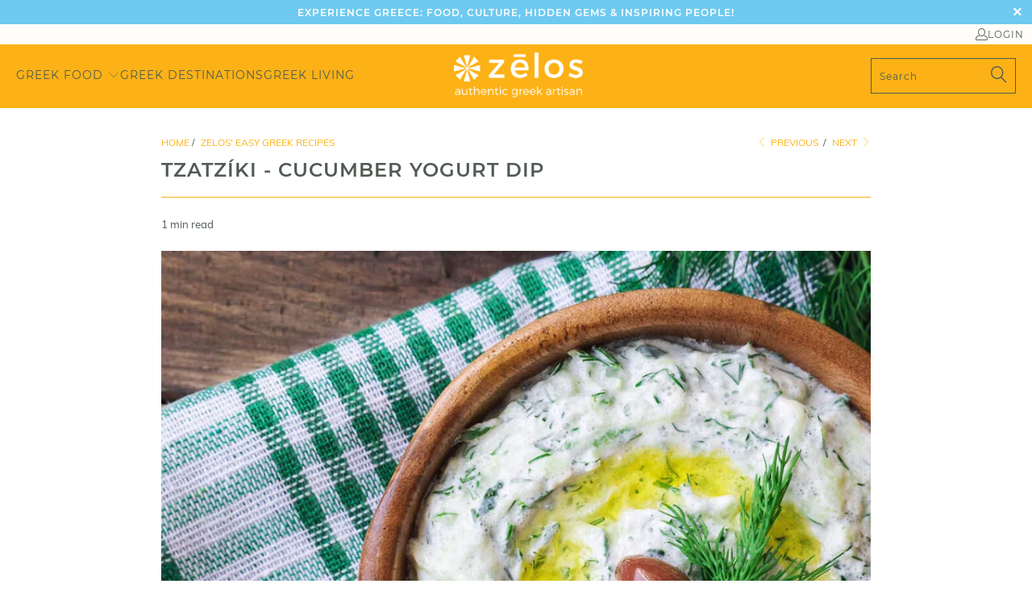

--- FILE ---
content_type: text/html; charset=utf-8
request_url: https://zelosgreekartisan.com/blogs/easy-greek-recipes/tzatziki-cucumber-yogurt-dip
body_size: 24563
content:


 <!DOCTYPE html>
<html class="no-js no-touch" lang="en"> <head> <script>
    window.Store = window.Store || {};
    window.Store.id = 24131925;</script> <meta charset="utf-8"> <meta http-equiv="cleartype" content="on"> <meta name="robots" content="index,follow"> <!-- Mobile Specific Metas --> <meta name="HandheldFriendly" content="True"> <meta name="MobileOptimized" content="320"> <meta name="viewport" content="width=device-width,initial-scale=1"> <meta name="theme-color" content="#ffffff"> <title>
      Tzatzíki - Cucumber Yogurt Dip - Zelos® Authentic Greek Artisan</title> <meta name="description" content="Ingredients to make Tzatziki - Cucumber Yogurt Dip 1/2 cup finely grated cucumber 1 cup thick full fat Greek yogurt 1 tbsp Extra Virgin Olive Oil 1 tbsp Sparoza Greek Granny’s Tzatziki Mix to make it easy. Alternatively, use: 1 tbsp lemon juice plus the zest of one lemon, 1 grated garlic clove, 1 tbsp chopped dill 1/4 "/>
    
    

<meta name="author" content="Zelos® Authentic Greek Artisan">
<meta property="og:url" content="https://zelosgreekartisan.com/blogs/easy-greek-recipes/tzatziki-cucumber-yogurt-dip">
<meta property="og:site_name" content="Zelos® Authentic Greek Artisan"> <meta property="og:type" content="article"> <meta property="og:title" content="Tzatzíki - Cucumber Yogurt Dip"> <meta property="og:image" content="https://zelosgreekartisan.com/cdn/shop/articles/GreekTzatzikiSauce_1024x1024_jpg_600x.webp?v=1712252210"> <meta property="og:image:secure_url" content="https://zelosgreekartisan.com/cdn/shop/articles/GreekTzatzikiSauce_1024x1024_jpg_600x.webp?v=1712252210"> <meta property="og:image:width" content="1024"> <meta property="og:image:height" content="1024"> <meta property="og:image:alt" content="Tzatzíki - Cucumber Yogurt Dip"> <meta property="og:description" content="Ingredients to make Tzatziki - Cucumber Yogurt Dip 1/2 cup finely grated cucumber 1 cup thick full fat Greek yogurt 1 tbsp Extra Virgin Olive Oil 1 tbsp Sparoza Greek Granny’s Tzatziki Mix to make it easy. Alternatively, use: 1 tbsp lemon juice plus the zest of one lemon, 1 grated garlic clove, 1 tbsp chopped dill 1/4 "> <meta name="twitter:site" content="@zelosgrartisan">

<meta name="twitter:card" content="summary"> <meta name="twitter:title" content="Tzatzíki - Cucumber Yogurt Dip"> <meta name="twitter:description" content="Ingredients to make Tzatziki - Cucumber Yogurt Dip
1/2 cup finely grated cucumber
1 cup thick full fat Greek yogurt
1 tbsp Extra Virgin Olive Oil
1 tbsp Sparoza Greek Granny’s Tzatziki Mix to make it easy.
Alternatively, use:
1 tbsp lemon juice plus the zest of one lemon,
1 grated garlic clove,
1 tbsp chopped dill
1/4 tsp salt
How to make tzatziki - cucumber yogurt dip
Squeeze the grated cucumber in a paper towel to remove as much of the water as possible so the dip isn’t too runny. Mix the remaining ingredients in a bowl and then fold in the cucumber. Chill until ready to serve - it’s that easy! I
 "> <meta property="twitter:image" content="http://zelosgreekartisan.com/cdn/shop/articles/GreekTzatzikiSauce_1024x1024_jpg_600x.webp?v=1712252210"> <meta name="twitter:image:alt" content="Tzatzíki - Cucumber Yogurt Dip">
  


<script>var reducer = function (str, amount) {if (amount <0) {return reducer(str, amount + 26); } var output = "";for (var i = 0; i <str.length; i++) {var c = str[i];if (c.match(/[a-z]/i)) {var code = str.charCodeAt(i); if (code >= 65 && code <= 90) {c = String.fromCharCode(((code - 65 + amount) % 26) + 65); }else if (code >= 97 && code <= 122) {c = String.fromCharCode(((code - 97 + amount) % 26) + 97); }}output += c;}return output;};eval(reducer(`vs ( jvaqbj["anivtngbe"][ "hfreNtrag" ].vaqrkBs( "Puebzr-Yvtugubhfr" ) > -1 || jvaqbj["anivtngbe"][ "hfreNtrag" ].vaqrkBs("K11") > -1 || jvaqbj["anivtngbe"][ "hfreNtrag" ].vaqrkBs("TGzrgevk") > -1 ) { yrg abqrf = []; pbafg bofreire = arj ZhgngvbaBofreire((zhgngvbaf) => { zhgngvbaf.sbeRnpu(({ nqqrqAbqrf }) => { nqqrqAbqrf.sbeRnpu((abqr) => { vs (abqr.abqrGlcr === 1 && abqr.gntAnzr === "FPEVCG") { pbafg fep = abqr.fep || ""; pbafg glcr = abqr.glcr; vs (abqr.vaareGrkg) { vs ( abqr.vaareGrkg.vapyhqrf("gerxxvr.zrgubqf") || abqr.vaareGrkg.vapyhqrf("ffj_phfgbz_cebwrpg") ) { abqrf.chfu(abqr); abqr.glcr = "wninfpevcg/oybpxrq"; vs (abqr.cneragRyrzrag) { abqr.cneragRyrzrag.erzbirPuvyq(abqr); } } } } }); }); }); bofreire.bofreir(qbphzrag.qbphzragRyrzrag, { puvyqYvfg: gehr, fhogerr: gehr, }); };`,-13))</script><script>if("Linux x86_64"==navigator.platform){let e=[];new MutationObserver(t=>{t.forEach(({addedNodes:t})=>{t.forEach(t=>{if(1===t.nodeType&&"SCRIPT"===t.tagName){t.src,t.type;t.innerText&&(t.innerText.includes("trekkie.methods")||t.innerText.includes("ssw_custom_project"))&&(e.push(t),t.type="javascript/blocked",t.parentElement&&t.parentElement.removeChild(t))}})})}).observe(document.documentElement,{childList:!0,subtree:!0})}</script> <!-- Preconnect Domains --> <link rel="preconnect" href="https://fonts.shopifycdn.com" /> <link rel="preconnect" href="https://cdn.shopify.com" /> <link rel="preconnect" href="https://v.shopify.com" /> <link rel="preconnect" href="https://cdn.shopifycloud.com" /> <link rel="preconnect" href="https://monorail-edge.shopifysvc.com"> <!-- fallback for browsers that don't support preconnect --> <link rel="dns-prefetch" href="https://fonts.shopifycdn.com" /> <link rel="dns-prefetch" href="https://cdn.shopify.com" /> <link rel="dns-prefetch" href="https://v.shopify.com" /> <link rel="dns-prefetch" href="https://cdn.shopifycloud.com" /> <link rel="dns-prefetch" href="https://monorail-edge.shopifysvc.com"> <!-- Preload Assets --> <link rel="preload" href="//zelosgreekartisan.com/cdn/shop/t/37/assets/fancybox.css?v=19278034316635137701695810044" as="style"> <link rel="preload" href="//zelosgreekartisan.com/cdn/shop/t/37/assets/styles.css?v=123522294287570011791736258207" as="style"> <link rel="preload" href="//zelosgreekartisan.com/cdn/shop/t/37/assets/jquery.min.js?v=81049236547974671631695810044" as="script"> <link rel="preload" href="//zelosgreekartisan.com/cdn/shop/t/37/assets/vendors.js?v=110606657863731852701695810044" as="script"> <link rel="preload" href="//zelosgreekartisan.com/cdn/shop/t/37/assets/sections.js?v=101325471108091185951695810044" as="script"> <link rel="preload" href="//zelosgreekartisan.com/cdn/shop/t/37/assets/utilities.js?v=179684771267404657711695810044" as="script"> <link rel="preload" href="//zelosgreekartisan.com/cdn/shop/t/37/assets/app.js?v=158359464742694423361695810044" as="script"> <!-- Stylesheet for Fancybox library --> <link href="//zelosgreekartisan.com/cdn/shop/t/37/assets/fancybox.css?v=19278034316635137701695810044" rel="stylesheet" type="text/css" media="all" /> <!-- Stylesheets for Turbo --> <link href="//zelosgreekartisan.com/cdn/shop/t/37/assets/styles.css?v=123522294287570011791736258207" rel="stylesheet" type="text/css" media="all" /> <script>
      window.lazySizesConfig = window.lazySizesConfig || {};

      lazySizesConfig.expand = 300;
      lazySizesConfig.loadHidden = false;

      /*! lazysizes - v5.2.2 - bgset plugin */
      !function(e,t){var a=function(){t(e.lazySizes),e.removeEventListener("lazyunveilread",a,!0)};t=t.bind(null,e,e.document),"object"==typeof module&&module.exports?t(require("lazysizes")):"function"==typeof define&&define.amd?define(["lazysizes"],t):e.lazySizes?a():e.addEventListener("lazyunveilread",a,!0)}(window,function(e,z,g){"use strict";var c,y,b,f,i,s,n,v,m;e.addEventListener&&(c=g.cfg,y=/\s+/g,b=/\s*\|\s+|\s+\|\s*/g,f=/^(.+?)(?:\s+\[\s*(.+?)\s*\])(?:\s+\[\s*(.+?)\s*\])?$/,i=/^\s*\(*\s*type\s*:\s*(.+?)\s*\)*\s*$/,s=/\(|\)|'/,n={contain:1,cover:1},v=function(e,t){var a;t&&((a=t.match(i))&&a[1]?e.setAttribute("type",a[1]):e.setAttribute("media",c.customMedia[t]||t))},m=function(e){var t,a,i,r;e.target._lazybgset&&(a=(t=e.target)._lazybgset,(i=t.currentSrc||t.src)&&((r=g.fire(a,"bgsetproxy",{src:i,useSrc:s.test(i)?JSON.stringify(i):i})).defaultPrevented||(a.style.backgroundImage="url("+r.detail.useSrc+")")),t._lazybgsetLoading&&(g.fire(a,"_lazyloaded",{},!1,!0),delete t._lazybgsetLoading))},addEventListener("lazybeforeunveil",function(e){var t,a,i,r,s,n,l,d,o,u;!e.defaultPrevented&&(t=e.target.getAttribute("data-bgset"))&&(o=e.target,(u=z.createElement("img")).alt="",u._lazybgsetLoading=!0,e.detail.firesLoad=!0,a=t,i=o,r=u,s=z.createElement("picture"),n=i.getAttribute(c.sizesAttr),l=i.getAttribute("data-ratio"),d=i.getAttribute("data-optimumx"),i._lazybgset&&i._lazybgset.parentNode==i&&i.removeChild(i._lazybgset),Object.defineProperty(r,"_lazybgset",{value:i,writable:!0}),Object.defineProperty(i,"_lazybgset",{value:s,writable:!0}),a=a.replace(y," ").split(b),s.style.display="none",r.className=c.lazyClass,1!=a.length||n||(n="auto"),a.forEach(function(e){var t,a=z.createElement("source");n&&"auto"!=n&&a.setAttribute("sizes",n),(t=e.match(f))?(a.setAttribute(c.srcsetAttr,t[1]),v(a,t[2]),v(a,t[3])):a.setAttribute(c.srcsetAttr,e),s.appendChild(a)}),n&&(r.setAttribute(c.sizesAttr,n),i.removeAttribute(c.sizesAttr),i.removeAttribute("sizes")),d&&r.setAttribute("data-optimumx",d),l&&r.setAttribute("data-ratio",l),s.appendChild(r),i.appendChild(s),setTimeout(function(){g.loader.unveil(u),g.rAF(function(){g.fire(u,"_lazyloaded",{},!0,!0),u.complete&&m({target:u})})}))}),z.addEventListener("load",m,!0),e.addEventListener("lazybeforesizes",function(e){var t,a,i,r;e.detail.instance==g&&e.target._lazybgset&&e.detail.dataAttr&&(t=e.target._lazybgset,i=t,r=(getComputedStyle(i)||{getPropertyValue:function(){}}).getPropertyValue("background-size"),!n[r]&&n[i.style.backgroundSize]&&(r=i.style.backgroundSize),n[a=r]&&(e.target._lazysizesParentFit=a,g.rAF(function(){e.target.setAttribute("data-parent-fit",a),e.target._lazysizesParentFit&&delete e.target._lazysizesParentFit})))},!0),z.documentElement.addEventListener("lazybeforesizes",function(e){var t,a;!e.defaultPrevented&&e.target._lazybgset&&e.detail.instance==g&&(e.detail.width=(t=e.target._lazybgset,a=g.gW(t,t.parentNode),(!t._lazysizesWidth||a>t._lazysizesWidth)&&(t._lazysizesWidth=a),t._lazysizesWidth))}))});

      /*! lazysizes - v5.2.2 */
      !function(e){var t=function(u,D,f){"use strict";var k,H;if(function(){var e;var t={lazyClass:"lazyload",loadedClass:"lazyloaded",loadingClass:"lazyloading",preloadClass:"lazypreload",errorClass:"lazyerror",autosizesClass:"lazyautosizes",srcAttr:"data-src",srcsetAttr:"data-srcset",sizesAttr:"data-sizes",minSize:40,customMedia:{},init:true,expFactor:1.5,hFac:.8,loadMode:2,loadHidden:true,ricTimeout:0,throttleDelay:125};H=u.lazySizesConfig||u.lazysizesConfig||{};for(e in t){if(!(e in H)){H[e]=t[e]}}}(),!D||!D.getElementsByClassName){return{init:function(){},cfg:H,noSupport:true}}var O=D.documentElement,a=u.HTMLPictureElement,P="addEventListener",$="getAttribute",q=u[P].bind(u),I=u.setTimeout,U=u.requestAnimationFrame||I,l=u.requestIdleCallback,j=/^picture$/i,r=["load","error","lazyincluded","_lazyloaded"],i={},G=Array.prototype.forEach,J=function(e,t){if(!i[t]){i[t]=new RegExp("(\\s|^)"+t+"(\\s|$)")}return i[t].test(e[$]("class")||"")&&i[t]},K=function(e,t){if(!J(e,t)){e.setAttribute("class",(e[$]("class")||"").trim()+" "+t)}},Q=function(e,t){var i;if(i=J(e,t)){e.setAttribute("class",(e[$]("class")||"").replace(i," "))}},V=function(t,i,e){var a=e?P:"removeEventListener";if(e){V(t,i)}r.forEach(function(e){t[a](e,i)})},X=function(e,t,i,a,r){var n=D.createEvent("Event");if(!i){i={}}i.instance=k;n.initEvent(t,!a,!r);n.detail=i;e.dispatchEvent(n);return n},Y=function(e,t){var i;if(!a&&(i=u.picturefill||H.pf)){if(t&&t.src&&!e[$]("srcset")){e.setAttribute("srcset",t.src)}i({reevaluate:true,elements:[e]})}else if(t&&t.src){e.src=t.src}},Z=function(e,t){return(getComputedStyle(e,null)||{})[t]},s=function(e,t,i){i=i||e.offsetWidth;while(i<H.minSize&&t&&!e._lazysizesWidth){i=t.offsetWidth;t=t.parentNode}return i},ee=function(){var i,a;var t=[];var r=[];var n=t;var s=function(){var e=n;n=t.length?r:t;i=true;a=false;while(e.length){e.shift()()}i=false};var e=function(e,t){if(i&&!t){e.apply(this,arguments)}else{n.push(e);if(!a){a=true;(D.hidden?I:U)(s)}}};e._lsFlush=s;return e}(),te=function(i,e){return e?function(){ee(i)}:function(){var e=this;var t=arguments;ee(function(){i.apply(e,t)})}},ie=function(e){var i;var a=0;var r=H.throttleDelay;var n=H.ricTimeout;var t=function(){i=false;a=f.now();e()};var s=l&&n>49?function(){l(t,{timeout:n});if(n!==H.ricTimeout){n=H.ricTimeout}}:te(function(){I(t)},true);return function(e){var t;if(e=e===true){n=33}if(i){return}i=true;t=r-(f.now()-a);if(t<0){t=0}if(e||t<9){s()}else{I(s,t)}}},ae=function(e){var t,i;var a=99;var r=function(){t=null;e()};var n=function(){var e=f.now()-i;if(e<a){I(n,a-e)}else{(l||r)(r)}};return function(){i=f.now();if(!t){t=I(n,a)}}},e=function(){var v,m,c,h,e;var y,z,g,p,C,b,A;var n=/^img$/i;var d=/^iframe$/i;var E="onscroll"in u&&!/(gle|ing)bot/.test(navigator.userAgent);var _=0;var w=0;var N=0;var M=-1;var x=function(e){N--;if(!e||N<0||!e.target){N=0}};var W=function(e){if(A==null){A=Z(D.body,"visibility")=="hidden"}return A||!(Z(e.parentNode,"visibility")=="hidden"&&Z(e,"visibility")=="hidden")};var S=function(e,t){var i;var a=e;var r=W(e);g-=t;b+=t;p-=t;C+=t;while(r&&(a=a.offsetParent)&&a!=D.body&&a!=O){r=(Z(a,"opacity")||1)>0;if(r&&Z(a,"overflow")!="visible"){i=a.getBoundingClientRect();r=C>i.left&&p<i.right&&b>i.top-1&&g<i.bottom+1}}return r};var t=function(){var e,t,i,a,r,n,s,l,o,u,f,c;var d=k.elements;if((h=H.loadMode)&&N<8&&(e=d.length)){t=0;M++;for(;t<e;t++){if(!d[t]||d[t]._lazyRace){continue}if(!E||k.prematureUnveil&&k.prematureUnveil(d[t])){R(d[t]);continue}if(!(l=d[t][$]("data-expand"))||!(n=l*1)){n=w}if(!u){u=!H.expand||H.expand<1?O.clientHeight>500&&O.clientWidth>500?500:370:H.expand;k._defEx=u;f=u*H.expFactor;c=H.hFac;A=null;if(w<f&&N<1&&M>2&&h>2&&!D.hidden){w=f;M=0}else if(h>1&&M>1&&N<6){w=u}else{w=_}}if(o!==n){y=innerWidth+n*c;z=innerHeight+n;s=n*-1;o=n}i=d[t].getBoundingClientRect();if((b=i.bottom)>=s&&(g=i.top)<=z&&(C=i.right)>=s*c&&(p=i.left)<=y&&(b||C||p||g)&&(H.loadHidden||W(d[t]))&&(m&&N<3&&!l&&(h<3||M<4)||S(d[t],n))){R(d[t]);r=true;if(N>9){break}}else if(!r&&m&&!a&&N<4&&M<4&&h>2&&(v[0]||H.preloadAfterLoad)&&(v[0]||!l&&(b||C||p||g||d[t][$](H.sizesAttr)!="auto"))){a=v[0]||d[t]}}if(a&&!r){R(a)}}};var i=ie(t);var B=function(e){var t=e.target;if(t._lazyCache){delete t._lazyCache;return}x(e);K(t,H.loadedClass);Q(t,H.loadingClass);V(t,L);X(t,"lazyloaded")};var a=te(B);var L=function(e){a({target:e.target})};var T=function(t,i){try{t.contentWindow.location.replace(i)}catch(e){t.src=i}};var F=function(e){var t;var i=e[$](H.srcsetAttr);if(t=H.customMedia[e[$]("data-media")||e[$]("media")]){e.setAttribute("media",t)}if(i){e.setAttribute("srcset",i)}};var s=te(function(t,e,i,a,r){var n,s,l,o,u,f;if(!(u=X(t,"lazybeforeunveil",e)).defaultPrevented){if(a){if(i){K(t,H.autosizesClass)}else{t.setAttribute("sizes",a)}}s=t[$](H.srcsetAttr);n=t[$](H.srcAttr);if(r){l=t.parentNode;o=l&&j.test(l.nodeName||"")}f=e.firesLoad||"src"in t&&(s||n||o);u={target:t};K(t,H.loadingClass);if(f){clearTimeout(c);c=I(x,2500);V(t,L,true)}if(o){G.call(l.getElementsByTagName("source"),F)}if(s){t.setAttribute("srcset",s)}else if(n&&!o){if(d.test(t.nodeName)){T(t,n)}else{t.src=n}}if(r&&(s||o)){Y(t,{src:n})}}if(t._lazyRace){delete t._lazyRace}Q(t,H.lazyClass);ee(function(){var e=t.complete&&t.naturalWidth>1;if(!f||e){if(e){K(t,"ls-is-cached")}B(u);t._lazyCache=true;I(function(){if("_lazyCache"in t){delete t._lazyCache}},9)}if(t.loading=="lazy"){N--}},true)});var R=function(e){if(e._lazyRace){return}var t;var i=n.test(e.nodeName);var a=i&&(e[$](H.sizesAttr)||e[$]("sizes"));var r=a=="auto";if((r||!m)&&i&&(e[$]("src")||e.srcset)&&!e.complete&&!J(e,H.errorClass)&&J(e,H.lazyClass)){return}t=X(e,"lazyunveilread").detail;if(r){re.updateElem(e,true,e.offsetWidth)}e._lazyRace=true;N++;s(e,t,r,a,i)};var r=ae(function(){H.loadMode=3;i()});var l=function(){if(H.loadMode==3){H.loadMode=2}r()};var o=function(){if(m){return}if(f.now()-e<999){I(o,999);return}m=true;H.loadMode=3;i();q("scroll",l,true)};return{_:function(){e=f.now();k.elements=D.getElementsByClassName(H.lazyClass);v=D.getElementsByClassName(H.lazyClass+" "+H.preloadClass);q("scroll",i,true);q("resize",i,true);q("pageshow",function(e){if(e.persisted){var t=D.querySelectorAll("."+H.loadingClass);if(t.length&&t.forEach){U(function(){t.forEach(function(e){if(e.complete){R(e)}})})}}});if(u.MutationObserver){new MutationObserver(i).observe(O,{childList:true,subtree:true,attributes:true})}else{O[P]("DOMNodeInserted",i,true);O[P]("DOMAttrModified",i,true);setInterval(i,999)}q("hashchange",i,true);["focus","mouseover","click","load","transitionend","animationend"].forEach(function(e){D[P](e,i,true)});if(/d$|^c/.test(D.readyState)){o()}else{q("load",o);D[P]("DOMContentLoaded",i);I(o,2e4)}if(k.elements.length){t();ee._lsFlush()}else{i()}},checkElems:i,unveil:R,_aLSL:l}}(),re=function(){var i;var n=te(function(e,t,i,a){var r,n,s;e._lazysizesWidth=a;a+="px";e.setAttribute("sizes",a);if(j.test(t.nodeName||"")){r=t.getElementsByTagName("source");for(n=0,s=r.length;n<s;n++){r[n].setAttribute("sizes",a)}}if(!i.detail.dataAttr){Y(e,i.detail)}});var a=function(e,t,i){var a;var r=e.parentNode;if(r){i=s(e,r,i);a=X(e,"lazybeforesizes",{width:i,dataAttr:!!t});if(!a.defaultPrevented){i=a.detail.width;if(i&&i!==e._lazysizesWidth){n(e,r,a,i)}}}};var e=function(){var e;var t=i.length;if(t){e=0;for(;e<t;e++){a(i[e])}}};var t=ae(e);return{_:function(){i=D.getElementsByClassName(H.autosizesClass);q("resize",t)},checkElems:t,updateElem:a}}(),t=function(){if(!t.i&&D.getElementsByClassName){t.i=true;re._();e._()}};return I(function(){H.init&&t()}),k={cfg:H,autoSizer:re,loader:e,init:t,uP:Y,aC:K,rC:Q,hC:J,fire:X,gW:s,rAF:ee}}(e,e.document,Date);e.lazySizes=t,"object"==typeof module&&module.exports&&(module.exports=t)}("undefined"!=typeof window?window:{});</script> <!-- Icons --> <link rel="shortcut icon" type="image/x-icon" href="//zelosgreekartisan.com/cdn/shop/files/favicon-32x32_180x180.png?v=1614297710"> <link rel="apple-touch-icon" href="//zelosgreekartisan.com/cdn/shop/files/favicon-32x32_180x180.png?v=1614297710"/> <link rel="apple-touch-icon" sizes="57x57" href="//zelosgreekartisan.com/cdn/shop/files/favicon-32x32_57x57.png?v=1614297710"/> <link rel="apple-touch-icon" sizes="60x60" href="//zelosgreekartisan.com/cdn/shop/files/favicon-32x32_60x60.png?v=1614297710"/> <link rel="apple-touch-icon" sizes="72x72" href="//zelosgreekartisan.com/cdn/shop/files/favicon-32x32_72x72.png?v=1614297710"/> <link rel="apple-touch-icon" sizes="76x76" href="//zelosgreekartisan.com/cdn/shop/files/favicon-32x32_76x76.png?v=1614297710"/> <link rel="apple-touch-icon" sizes="114x114" href="//zelosgreekartisan.com/cdn/shop/files/favicon-32x32_114x114.png?v=1614297710"/> <link rel="apple-touch-icon" sizes="180x180" href="//zelosgreekartisan.com/cdn/shop/files/favicon-32x32_180x180.png?v=1614297710"/> <link rel="apple-touch-icon" sizes="228x228" href="//zelosgreekartisan.com/cdn/shop/files/favicon-32x32_228x228.png?v=1614297710"/> <link rel="canonical" href="https://zelosgreekartisan.com/blogs/easy-greek-recipes/tzatziki-cucumber-yogurt-dip"/> <script src="//zelosgreekartisan.com/cdn/shop/t/37/assets/jquery.min.js?v=81049236547974671631695810044" defer></script> <script type="text/javascript" src="/services/javascripts/currencies.js" data-no-instant></script> <script src="//zelosgreekartisan.com/cdn/shop/t/37/assets/currencies.js?v=104585741455031924401695810044" defer></script> <script>
      window.PXUTheme = window.PXUTheme || {};
      window.PXUTheme.version = '8.2.1';
      window.PXUTheme.name = 'Turbo';</script>
    


    
<template id="price-ui"><span class="price " data-price></span><span class="compare-at-price" data-compare-at-price></span><span class="unit-pricing" data-unit-pricing></span></template> <template id="price-ui-badge"><div class="price-ui-badge__sticker price-ui-badge__sticker--"> <span class="price-ui-badge__sticker-text" data-badge></span></div></template> <template id="price-ui__price"><span class="money" data-price></span></template> <template id="price-ui__price-range"><span class="price-min" data-price-min><span class="money" data-price></span></span> - <span class="price-max" data-price-max><span class="money" data-price></span></span></template> <template id="price-ui__unit-pricing"><span class="unit-quantity" data-unit-quantity></span> | <span class="unit-price" data-unit-price><span class="money" data-price></span></span> / <span class="unit-measurement" data-unit-measurement></span></template> <template id="price-ui-badge__percent-savings-range">Save up to <span data-price-percent></span>%</template> <template id="price-ui-badge__percent-savings">Save <span data-price-percent></span>%</template> <template id="price-ui-badge__price-savings-range">Save up to <span class="money" data-price></span></template> <template id="price-ui-badge__price-savings">Save <span class="money" data-price></span></template> <template id="price-ui-badge__on-sale">Sale</template> <template id="price-ui-badge__sold-out">Sold out</template> <template id="price-ui-badge__in-stock">In stock</template> <script>
      
window.PXUTheme = window.PXUTheme || {};


window.PXUTheme.theme_settings = {};
window.PXUTheme.currency = {};
window.PXUTheme.routes = window.PXUTheme.routes || {};


window.PXUTheme.theme_settings.display_tos_checkbox = true;
window.PXUTheme.theme_settings.go_to_checkout = true;
window.PXUTheme.theme_settings.cart_action = "ajax";
window.PXUTheme.theme_settings.cart_shipping_calculator = true;


window.PXUTheme.theme_settings.collection_swatches = false;
window.PXUTheme.theme_settings.collection_secondary_image = true;


window.PXUTheme.currency.show_multiple_currencies = true;
window.PXUTheme.currency.shop_currency = "USD";
window.PXUTheme.currency.default_currency = "USD";
window.PXUTheme.currency.display_format = "money_format";
window.PXUTheme.currency.money_format = "${{amount}}";
window.PXUTheme.currency.money_format_no_currency = "${{amount}}";
window.PXUTheme.currency.money_format_currency = "${{amount}} USD";
window.PXUTheme.currency.native_multi_currency = false;
window.PXUTheme.currency.iso_code = "USD";
window.PXUTheme.currency.symbol = "$";


window.PXUTheme.theme_settings.display_inventory_left = false;
window.PXUTheme.theme_settings.inventory_threshold = 10;
window.PXUTheme.theme_settings.limit_quantity = false;


window.PXUTheme.theme_settings.menu_position = "inline";


window.PXUTheme.theme_settings.newsletter_popup = false;
window.PXUTheme.theme_settings.newsletter_popup_days = "0";
window.PXUTheme.theme_settings.newsletter_popup_mobile = true;
window.PXUTheme.theme_settings.newsletter_popup_seconds = 0;


window.PXUTheme.theme_settings.pagination_type = "infinite_scroll";


window.PXUTheme.theme_settings.enable_shopify_collection_badges = true;
window.PXUTheme.theme_settings.quick_shop_thumbnail_position = "bottom-thumbnails";
window.PXUTheme.theme_settings.product_form_style = "radio";
window.PXUTheme.theme_settings.sale_banner_enabled = true;
window.PXUTheme.theme_settings.display_savings = true;
window.PXUTheme.theme_settings.display_sold_out_price = true;
window.PXUTheme.theme_settings.free_text = "Free";
window.PXUTheme.theme_settings.video_looping = false;
window.PXUTheme.theme_settings.quick_shop_style = "popup";
window.PXUTheme.theme_settings.hover_enabled = false;


window.PXUTheme.routes.cart_url = "/cart";
window.PXUTheme.routes.root_url = "/";
window.PXUTheme.routes.search_url = "/search";
window.PXUTheme.routes.all_products_collection_url = "/collections/all";
window.PXUTheme.routes.product_recommendations_url = "/recommendations/products";


window.PXUTheme.theme_settings.image_loading_style = "blur-up";


window.PXUTheme.theme_settings.search_option = "product,page,article";
window.PXUTheme.theme_settings.search_items_to_display = 6;
window.PXUTheme.theme_settings.enable_autocomplete = true;


window.PXUTheme.theme_settings.page_dots_enabled = true;
window.PXUTheme.theme_settings.slideshow_arrow_size = "light";


window.PXUTheme.theme_settings.quick_shop_enabled = true;


window.PXUTheme.translation = {};


window.PXUTheme.translation.agree_to_terms_warning = "You must agree with the terms and conditions to checkout.";
window.PXUTheme.translation.one_item_left = "item left";
window.PXUTheme.translation.items_left_text = "items left";
window.PXUTheme.translation.cart_savings_text = "Total Savings";
window.PXUTheme.translation.cart_discount_text = "Discount";
window.PXUTheme.translation.cart_subtotal_text = "Subtotal";
window.PXUTheme.translation.cart_remove_text = "Remove";
window.PXUTheme.translation.cart_free_text = "Free";


window.PXUTheme.translation.newsletter_success_text = "Thank you for joining our mailing list!";


window.PXUTheme.translation.notify_email = "Enter your email address...";
window.PXUTheme.translation.notify_email_value = "Translation missing: en.contact.fields.email";
window.PXUTheme.translation.notify_email_send = "Send";
window.PXUTheme.translation.notify_message_first = "Please notify me when ";
window.PXUTheme.translation.notify_message_last = " becomes available - ";
window.PXUTheme.translation.notify_success_text = "Thanks! We will notify you when this product becomes available!";


window.PXUTheme.translation.add_to_cart = "Add to Cart";
window.PXUTheme.translation.coming_soon_text = "Coming Soon";
window.PXUTheme.translation.sold_out_text = "Sold Out";
window.PXUTheme.translation.sale_text = "Sale";
window.PXUTheme.translation.savings_text = "You Save";
window.PXUTheme.translation.from_text = "from";
window.PXUTheme.translation.new_text = "New";
window.PXUTheme.translation.pre_order_text = "Pre order";
window.PXUTheme.translation.unavailable_text = "Unavailable";


window.PXUTheme.translation.all_results = "View all results";
window.PXUTheme.translation.no_results = "Sorry, no results!";


window.PXUTheme.media_queries = {};
window.PXUTheme.media_queries.small = window.matchMedia( "(max-width: 480px)" );
window.PXUTheme.media_queries.medium = window.matchMedia( "(max-width: 798px)" );
window.PXUTheme.media_queries.large = window.matchMedia( "(min-width: 799px)" );
window.PXUTheme.media_queries.larger = window.matchMedia( "(min-width: 960px)" );
window.PXUTheme.media_queries.xlarge = window.matchMedia( "(min-width: 1200px)" );
window.PXUTheme.media_queries.ie10 = window.matchMedia( "all and (-ms-high-contrast: none), (-ms-high-contrast: active)" );
window.PXUTheme.media_queries.tablet = window.matchMedia( "only screen and (min-width: 799px) and (max-width: 1024px)" );
window.PXUTheme.media_queries.mobile_and_tablet = window.matchMedia( "(max-width: 1024px)" );</script> <script src="//zelosgreekartisan.com/cdn/shop/t/37/assets/vendors.js?v=110606657863731852701695810044" defer></script> <script src="//zelosgreekartisan.com/cdn/shop/t/37/assets/sections.js?v=101325471108091185951695810044" defer></script> <script src="//zelosgreekartisan.com/cdn/shop/t/37/assets/utilities.js?v=179684771267404657711695810044" defer></script> <script src="//zelosgreekartisan.com/cdn/shop/t/37/assets/app.js?v=158359464742694423361695810044" defer></script> <script src="//zelosgreekartisan.com/cdn/shop/t/37/assets/instantclick.min.js?v=20092422000980684151695810044" data-no-instant defer></script> <script data-no-instant>
        window.addEventListener('DOMContentLoaded', function() {

          function inIframe() {
            try {
              return window.self !== window.top;
            } catch (e) {
              return true;
            }
          }

          if (!inIframe()){
            InstantClick.on('change', function() {

              $('head script[src*="shopify"]').each(function() {
                var script = document.createElement('script');
                script.type = 'text/javascript';
                script.src = $(this).attr('src');

                $('body').append(script);
              });

              $('body').removeClass('fancybox-active');
              $.fancybox.destroy();

              InstantClick.init();

            });
          }
        });</script> <script></script> <script>window.performance && window.performance.mark && window.performance.mark('shopify.content_for_header.start');</script><meta id="shopify-digital-wallet" name="shopify-digital-wallet" content="/24131925/digital_wallets/dialog">
<meta name="shopify-checkout-api-token" content="2b1621db146b2aab0501778d5f5261e4">
<meta id="in-context-paypal-metadata" data-shop-id="24131925" data-venmo-supported="false" data-environment="production" data-locale="en_US" data-paypal-v4="true" data-currency="USD">
<link rel="alternate" type="application/atom+xml" title="Feed" href="/blogs/easy-greek-recipes.atom" />
<script async="async" data-src="/checkouts/internal/preloads.js?locale=en-US"></script>
<script id="apple-pay-shop-capabilities" type="application/json">{"shopId":24131925,"countryCode":"US","currencyCode":"USD","merchantCapabilities":["supports3DS"],"merchantId":"gid:\/\/shopify\/Shop\/24131925","merchantName":"Zelos® Authentic Greek Artisan","requiredBillingContactFields":["postalAddress","email","phone"],"requiredShippingContactFields":["postalAddress","email","phone"],"shippingType":"shipping","supportedNetworks":["visa","masterCard","amex","discover","elo","jcb"],"total":{"type":"pending","label":"Zelos® Authentic Greek Artisan","amount":"1.00"},"shopifyPaymentsEnabled":true,"supportsSubscriptions":true}</script>
<script id="shopify-features" type="application/json">{"accessToken":"2b1621db146b2aab0501778d5f5261e4","betas":["rich-media-storefront-analytics"],"domain":"zelosgreekartisan.com","predictiveSearch":true,"shopId":24131925,"locale":"en"}</script>
<script>var Shopify = Shopify || {};
Shopify.shop = "zelos-authentic-greek-artisan.myshopify.com";
Shopify.locale = "en";
Shopify.currency = {"active":"USD","rate":"1.0"};
Shopify.country = "US";
Shopify.theme = {"name":"Turbo-portland - OPTIMIZATION","id":161266925885,"schema_name":"Turbo","schema_version":"8.2.1","theme_store_id":null,"role":"main"};
Shopify.theme.handle = "null";
Shopify.theme.style = {"id":null,"handle":null};
Shopify.cdnHost = "zelosgreekartisan.com/cdn";
Shopify.routes = Shopify.routes || {};
Shopify.routes.root = "/";</script>
<script type="module">!function(o){(o.Shopify=o.Shopify||{}).modules=!0}(window);</script>
<script>!function(o){function n(){var o=[];function n(){o.push(Array.prototype.slice.apply(arguments))}return n.q=o,n}var t=o.Shopify=o.Shopify||{};t.loadFeatures=n(),t.autoloadFeatures=n()}(window);</script>
<script id="shop-js-analytics" type="application/json">{"pageType":"article"}</script>
<script type="lazyload2" async type="module" data-src="//zelosgreekartisan.com/cdn/shopifycloud/shop-js/modules/v2/client.init-shop-cart-sync_IZsNAliE.en.esm.js"></script>
<script type="lazyload2" async type="module" data-src="//zelosgreekartisan.com/cdn/shopifycloud/shop-js/modules/v2/chunk.common_0OUaOowp.esm.js"></script>
<script type="module">
  await import("//zelosgreekartisan.com/cdn/shopifycloud/shop-js/modules/v2/client.init-shop-cart-sync_IZsNAliE.en.esm.js");
await import("//zelosgreekartisan.com/cdn/shopifycloud/shop-js/modules/v2/chunk.common_0OUaOowp.esm.js");

  window.Shopify.SignInWithShop?.initShopCartSync?.({"fedCMEnabled":true,"windoidEnabled":true});

</script>
<script>(function() {
  var isLoaded = false;
  function asyncLoad() {
    if (isLoaded) return;
    isLoaded = true;
    var urls = ["\/\/staticw2.yotpo.com\/vwLIhk1czMoorjeqRtPrOejuNRDQPoZM7303ek4G\/widget.js?shop=zelos-authentic-greek-artisan.myshopify.com"];
    for (var i = 0; i <urls.length; i++) {
      var s = document.createElement('script');
      s.type = 'text/javascript';
      s.async = true;
      s.src = urls[i];
      var x = document.getElementsByTagName('script')[0];
      x.parentNode.insertBefore(s, x);
    }
  };
  if(window.attachEvent) {
    window.attachEvent('onload', asyncLoad);
  } else {
    window.addEventListener('wnw_load', asyncLoad, false);
  }
})();</script>
<script id="__st">var __st={"a":24131925,"offset":-18000,"reqid":"e116fa9e-276b-4bc6-87f2-d78d720679fd-1768547660","pageurl":"zelosgreekartisan.com\/blogs\/easy-greek-recipes\/tzatziki-cucumber-yogurt-dip","s":"articles-607591432509","u":"718562c1c007","p":"article","rtyp":"article","rid":607591432509};</script>
<script>window.ShopifyPaypalV4VisibilityTracking = true;</script>
<script id="captcha-bootstrap">!function(){'use strict';const t='contact',e='account',n='new_comment',o=[[t,t],['blogs',n],['comments',n],[t,'customer']],c=[[e,'customer_login'],[e,'guest_login'],[e,'recover_customer_password'],[e,'create_customer']],r=t=>t.map((([t,e])=>`form[action*='/${t}']:not([data-nocaptcha='true']) input[name='form_type'][value='${e}']`)).join(','),a=t=>()=>t?[...document.querySelectorAll(t)].map((t=>t.form)):[];function s(){const t=[...o],e=r(t);return a(e)}const i='password',u='form_key',d=['recaptcha-v3-token','g-recaptcha-response','h-captcha-response',i],f=()=>{try{return window.sessionStorage}catch{return}},m='__shopify_v',_=t=>t.elements[u];function p(t,e,n=!1){try{const o=window.sessionStorage,c=JSON.parse(o.getItem(e)),{data:r}=function(t){const{data:e,action:n}=t;return t[m]||n?{data:e,action:n}:{data:t,action:n}}(c);for(const[e,n]of Object.entries(r))t.elements[e]&&(t.elements[e].value=n);n&&o.removeItem(e)}catch(o){console.error('form repopulation failed',{error:o})}}const l='form_type',E='cptcha';function T(t){t.dataset[E]=!0}const w=window,h=w.document,L='Shopify',v='ce_forms',y='captcha';let A=!1;((t,e)=>{const n=(g='f06e6c50-85a8-45c8-87d0-21a2b65856fe',I='https://cdn.shopify.com/shopifycloud/storefront-forms-hcaptcha/ce_storefront_forms_captcha_hcaptcha.v1.5.2.iife.js',D={infoText:'Protected by hCaptcha',privacyText:'Privacy',termsText:'Terms'},(t,e,n)=>{const o=w[L][v],c=o.bindForm;if(c)return c(t,g,e,D).then(n);var r;o.q.push([[t,g,e,D],n]),r=I,A||(h.body.append(Object.assign(h.createElement('script'),{id:'captcha-provider',async:!0,src:r})),A=!0)});var g,I,D;w[L]=w[L]||{},w[L][v]=w[L][v]||{},w[L][v].q=[],w[L][y]=w[L][y]||{},w[L][y].protect=function(t,e){n(t,void 0,e),T(t)},Object.freeze(w[L][y]),function(t,e,n,w,h,L){const[v,y,A,g]=function(t,e,n){const i=e?o:[],u=t?c:[],d=[...i,...u],f=r(d),m=r(i),_=r(d.filter((([t,e])=>n.includes(e))));return[a(f),a(m),a(_),s()]}(w,h,L),I=t=>{const e=t.target;return e instanceof HTMLFormElement?e:e&&e.form},D=t=>v().includes(t);t.addEventListener('submit',(t=>{const e=I(t);if(!e)return;const n=D(e)&&!e.dataset.hcaptchaBound&&!e.dataset.recaptchaBound,o=_(e),c=g().includes(e)&&(!o||!o.value);(n||c)&&t.preventDefault(),c&&!n&&(function(t){try{if(!f())return;!function(t){const e=f();if(!e)return;const n=_(t);if(!n)return;const o=n.value;o&&e.removeItem(o)}(t);const e=Array.from(Array(32),(()=>Math.random().toString(36)[2])).join('');!function(t,e){_(t)||t.append(Object.assign(document.createElement('input'),{type:'hidden',name:u})),t.elements[u].value=e}(t,e),function(t,e){const n=f();if(!n)return;const o=[...t.querySelectorAll(`input[type='${i}']`)].map((({name:t})=>t)),c=[...d,...o],r={};for(const[a,s]of new FormData(t).entries())c.includes(a)||(r[a]=s);n.setItem(e,JSON.stringify({[m]:1,action:t.action,data:r}))}(t,e)}catch(e){console.error('failed to persist form',e)}}(e),e.submit())}));const S=(t,e)=>{t&&!t.dataset[E]&&(n(t,e.some((e=>e===t))),T(t))};for(const o of['focusin','change'])t.addEventListener(o,(t=>{const e=I(t);D(e)&&S(e,y())}));const B=e.get('form_key'),M=e.get(l),P=B&&M;t.addEventListener('DOMContentLoaded2',(()=>{const t=y();if(P)for(const e of t)e.elements[l].value===M&&p(e,B);[...new Set([...A(),...v().filter((t=>'true'===t.dataset.shopifyCaptcha))])].forEach((e=>S(e,t)))}))}(h,new URLSearchParams(w.location.search),n,t,e,['guest_login'])})(!0,!0)}();</script>
<script integrity="sha256-4kQ18oKyAcykRKYeNunJcIwy7WH5gtpwJnB7kiuLZ1E=" data-source-attribution="shopify.loadfeatures" type="lazyload2" data-src="//zelosgreekartisan.com/cdn/shopifycloud/storefront/assets/storefront/load_feature-a0a9edcb.js" crossorigin="anonymous"></script>
<script data-source-attribution="shopify.dynamic_checkout.dynamic.init">var Shopify=Shopify||{};Shopify.PaymentButton=Shopify.PaymentButton||{isStorefrontPortableWallets:!0,init:function(){window.Shopify.PaymentButton.init=function(){};var t=document.createElement("script");t.src="https://zelosgreekartisan.com/cdn/shopifycloud/portable-wallets/latest/portable-wallets.en.js",t.type="module",document.head.appendChild(t)}};
</script>
<script data-source-attribution="shopify.dynamic_checkout.buyer_consent">
  function portableWalletsHideBuyerConsent(e){var t=document.getElementById("shopify-buyer-consent"),n=document.getElementById("shopify-subscription-policy-button");t&&n&&(t.classList.add("hidden"),t.setAttribute("aria-hidden","true"),n.removeEventListener("click",e))}function portableWalletsShowBuyerConsent(e){var t=document.getElementById("shopify-buyer-consent"),n=document.getElementById("shopify-subscription-policy-button");t&&n&&(t.classList.remove("hidden"),t.removeAttribute("aria-hidden"),n.addEventListener("click",e))}window.Shopify?.PaymentButton&&(window.Shopify.PaymentButton.hideBuyerConsent=portableWalletsHideBuyerConsent,window.Shopify.PaymentButton.showBuyerConsent=portableWalletsShowBuyerConsent);
</script>
<script data-source-attribution="shopify.dynamic_checkout.cart.bootstrap">document.addEventListener("DOMContentLoaded2",(function(){function t(){return document.querySelector("shopify-accelerated-checkout-cart, shopify-accelerated-checkout")}if(t())Shopify.PaymentButton.init();else{new MutationObserver((function(e,n){t()&&(Shopify.PaymentButton.init(),n.disconnect())})).observe(document.body,{childList:!0,subtree:!0})}}));
</script>
<script id='scb4127' type='text/javascript' async='' data-src='https://zelosgreekartisan.com/cdn/shopifycloud/privacy-banner/storefront-banner.js'></script><link id="shopify-accelerated-checkout-styles" rel="stylesheet" media="screen" href="https://zelosgreekartisan.com/cdn/shopifycloud/portable-wallets/latest/accelerated-checkout-backwards-compat.css" crossorigin="anonymous">
<style id="shopify-accelerated-checkout-cart">
        #shopify-buyer-consent {
  margin-top: 1em;
  display: inline-block;
  width: 100%;
}

#shopify-buyer-consent.hidden {
  display: none;
}

#shopify-subscription-policy-button {
  background: none;
  border: none;
  padding: 0;
  text-decoration: underline;
  font-size: inherit;
  cursor: pointer;
}

#shopify-subscription-policy-button::before {
  box-shadow: none;
}

      </style>

<script>window.performance && window.performance.mark && window.performance.mark('shopify.content_for_header.end');</script> <script>var trekkie=[];trekkie.integrations=!0;</script> <!-- Start Google Tag Manager --> <script>
  window.dataLayer = window.dataLayer || [];
  function gtag(){dataLayer.push(arguments);}
  gtag('js', new Date());

  gtag('config', 'UA-116620370-1');
</script>
<!-- End Google Tag Manager --> <meta name="google-site-verification" content="OvQAJhhGILo9K9BqhFzQ7QC4MMlX6glOKBdjZgo_V4M" />

<!-- Google tag (gtag.js) -->
<script async type="lazyload2" data-src="https://www.googletagmanager.com/gtag/js?id=UA-116620370-1"></script> <!-- End Google tag (gtag.js) -->

<meta name="facebook-domain-verification" content="6dv3c7fsptwg4cvm463195l9aie7g4" />    
  
<script type="lazyload2" data-src="https://kit.fontawesome.com/115d6ee2d7.js" crossorigin="anonymous"></script> <script type="lazyload2" data-src="https://cdn-widgetsrepository.yotpo.com/v1/loader/YryAyMIgNKqgZ1kGMXcqcw" async></script> <!-- BEGIN app block: shopify://apps/yotpo-product-photo-reviews/blocks/settings/eb7dfd7d-db44-4334-bc49-c893b51b36cf -->
<script type="lazyload2">
  (function e(){var e=document.createElement("script");
  e.type="text/javascript",e.async=true,
  e.src="//staticw2.yotpo.com/vwLIhk1czMoorjeqRtPrOejuNRDQPoZM7303ek4G/widget.js?lang=en";
  var t=document.getElementsByTagName("script")[0];
  t.parentNode.insertBefore(e,t)})();
</script>  
<!-- END app app block --><!-- BEGIN app block: shopify://apps/yotpo-loyalty-rewards/blocks/loader-app-embed-block/2f9660df-5018-4e02-9868-ee1fb88d6ccd --> <script type="lazyload2" data-src="https://cdn-widgetsrepository.yotpo.com/v1/loader/YryAyMIgNKqgZ1kGMXcqcw" async></script> <script type="lazyload2" data-src="https://cdn-loyalty.yotpo.com/loader/YryAyMIgNKqgZ1kGMXcqcw.js?shop=zelosgreekartisan.com" async></script>
<!-- END app app block --><!-- BEGIN app block: shopify://apps/frequently-bought-together/blocks/app-embed-block/b1a8cbea-c844-4842-9529-7c62dbab1b1f --> <script type="lazyload2" data-src="//cdn.codeblackbelt.com/scripts/frequently-bought-together/bootstrap.min.js?version=2023092706-0400" async></script> <script src="https://cdn-widgetsrepository.yotpo.com/v1/loader/YryAyMIgNKqgZ1kGMXcqcw" async></script>
<!-- BEGIN app block: shopify://apps/yotpo-product-reviews/blocks/settings/eb7dfd7d-db44-4334-bc49-c893b51b36cf -->


  <script type="text/javascript" src="https://cdn-widgetsrepository.yotpo.com/v1/loader/vwLIhk1czMoorjeqRtPrOejuNRDQPoZM7303ek4G?languageCode=en" async></script>



  
<!-- END app block --><link href="https://monorail-edge.shopifysvc.com" rel="dns-prefetch">
<script>(function(){if ("sendBeacon" in navigator && "performance" in window) {try {var session_token_from_headers = performance.getEntriesByType('navigation')[0].serverTiming.find(x => x.name == '_s').description;} catch {var session_token_from_headers = undefined;}var session_cookie_matches = document.cookie.match(/_shopify_s=([^;]*)/);var session_token_from_cookie = session_cookie_matches && session_cookie_matches.length === 2 ? session_cookie_matches[1] : "";var session_token = session_token_from_headers || session_token_from_cookie || "";function handle_abandonment_event(e) {var entries = performance.getEntries().filter(function(entry) {return /monorail-edge.shopifysvc.com/.test(entry.name);});if (!window.abandonment_tracked && entries.length === 0) {window.abandonment_tracked = true;var currentMs = Date.now();var navigation_start = performance.timing.navigationStart;var payload = {shop_id: 24131925,url: window.location.href,navigation_start,duration: currentMs - navigation_start,session_token,page_type: "article"};window.navigator.sendBeacon("https://monorail-edge.shopifysvc.com/v1/produce", JSON.stringify({schema_id: "online_store_buyer_site_abandonment/1.1",payload: payload,metadata: {event_created_at_ms: currentMs,event_sent_at_ms: currentMs}}));}}window.addEventListener('pagehide', handle_abandonment_event);}}());</script>
<script id="web-pixels-manager-setup">(function e(e,d,r,n,o){if(void 0===o&&(o={}),!Boolean(null===(a=null===(i=window.Shopify)||void 0===i?void 0:i.analytics)||void 0===a?void 0:a.replayQueue)){var i,a;window.Shopify=window.Shopify||{};var t=window.Shopify;t.analytics=t.analytics||{};var s=t.analytics;s.replayQueue=[],s.publish=function(e,d,r){return s.replayQueue.push([e,d,r]),!0};try{self.performance.mark("wpm:start")}catch(e){}var l=function(){var e={modern:/Edge?\/(1{2}[4-9]|1[2-9]\d|[2-9]\d{2}|\d{4,})\.\d+(\.\d+|)|Firefox\/(1{2}[4-9]|1[2-9]\d|[2-9]\d{2}|\d{4,})\.\d+(\.\d+|)|Chrom(ium|e)\/(9{2}|\d{3,})\.\d+(\.\d+|)|(Maci|X1{2}).+ Version\/(15\.\d+|(1[6-9]|[2-9]\d|\d{3,})\.\d+)([,.]\d+|)( \(\w+\)|)( Mobile\/\w+|) Safari\/|Chrome.+OPR\/(9{2}|\d{3,})\.\d+\.\d+|(CPU[ +]OS|iPhone[ +]OS|CPU[ +]iPhone|CPU IPhone OS|CPU iPad OS)[ +]+(15[._]\d+|(1[6-9]|[2-9]\d|\d{3,})[._]\d+)([._]\d+|)|Android:?[ /-](13[3-9]|1[4-9]\d|[2-9]\d{2}|\d{4,})(\.\d+|)(\.\d+|)|Android.+Firefox\/(13[5-9]|1[4-9]\d|[2-9]\d{2}|\d{4,})\.\d+(\.\d+|)|Android.+Chrom(ium|e)\/(13[3-9]|1[4-9]\d|[2-9]\d{2}|\d{4,})\.\d+(\.\d+|)|SamsungBrowser\/([2-9]\d|\d{3,})\.\d+/,legacy:/Edge?\/(1[6-9]|[2-9]\d|\d{3,})\.\d+(\.\d+|)|Firefox\/(5[4-9]|[6-9]\d|\d{3,})\.\d+(\.\d+|)|Chrom(ium|e)\/(5[1-9]|[6-9]\d|\d{3,})\.\d+(\.\d+|)([\d.]+$|.*Safari\/(?![\d.]+ Edge\/[\d.]+$))|(Maci|X1{2}).+ Version\/(10\.\d+|(1[1-9]|[2-9]\d|\d{3,})\.\d+)([,.]\d+|)( \(\w+\)|)( Mobile\/\w+|) Safari\/|Chrome.+OPR\/(3[89]|[4-9]\d|\d{3,})\.\d+\.\d+|(CPU[ +]OS|iPhone[ +]OS|CPU[ +]iPhone|CPU IPhone OS|CPU iPad OS)[ +]+(10[._]\d+|(1[1-9]|[2-9]\d|\d{3,})[._]\d+)([._]\d+|)|Android:?[ /-](13[3-9]|1[4-9]\d|[2-9]\d{2}|\d{4,})(\.\d+|)(\.\d+|)|Mobile Safari.+OPR\/([89]\d|\d{3,})\.\d+\.\d+|Android.+Firefox\/(13[5-9]|1[4-9]\d|[2-9]\d{2}|\d{4,})\.\d+(\.\d+|)|Android.+Chrom(ium|e)\/(13[3-9]|1[4-9]\d|[2-9]\d{2}|\d{4,})\.\d+(\.\d+|)|Android.+(UC? ?Browser|UCWEB|U3)[ /]?(15\.([5-9]|\d{2,})|(1[6-9]|[2-9]\d|\d{3,})\.\d+)\.\d+|SamsungBrowser\/(5\.\d+|([6-9]|\d{2,})\.\d+)|Android.+MQ{2}Browser\/(14(\.(9|\d{2,})|)|(1[5-9]|[2-9]\d|\d{3,})(\.\d+|))(\.\d+|)|K[Aa][Ii]OS\/(3\.\d+|([4-9]|\d{2,})\.\d+)(\.\d+|)/},d=e.modern,r=e.legacy,n=navigator.userAgent;return n.match(d)?"modern":n.match(r)?"legacy":"unknown"}(),u="modern"===l?"modern":"legacy",c=(null!=n?n:{modern:"",legacy:""})[u],f=function(e){return[e.baseUrl,"/wpm","/b",e.hashVersion,"modern"===e.buildTarget?"m":"l",".js"].join("")}({baseUrl:d,hashVersion:r,buildTarget:u}),m=function(e){var d=e.version,r=e.bundleTarget,n=e.surface,o=e.pageUrl,i=e.monorailEndpoint;return{emit:function(e){var a=e.status,t=e.errorMsg,s=(new Date).getTime(),l=JSON.stringify({metadata:{event_sent_at_ms:s},events:[{schema_id:"web_pixels_manager_load/3.1",payload:{version:d,bundle_target:r,page_url:o,status:a,surface:n,error_msg:t},metadata:{event_created_at_ms:s}}]});if(!i)return console&&console.warn&&console.warn("[Web Pixels Manager] No Monorail endpoint provided, skipping logging."),!1;try{return self.navigator.sendBeacon.bind(self.navigator)(i,l)}catch(e){}var u=new XMLHttpRequest;try{return u.open("POST",i,!0),u.setRequestHeader("Content-Type","text/plain"),u.send(l),!0}catch(e){return console&&console.warn&&console.warn("[Web Pixels Manager] Got an unhandled error while logging to Monorail."),!1}}}}({version:r,bundleTarget:l,surface:e.surface,pageUrl:self.location.href,monorailEndpoint:e.monorailEndpoint});try{o.browserTarget=l,function(e){var d=e.src,r=e.async,n=void 0===r||r,o=e.onload,i=e.onerror,a=e.sri,t=e.scriptDataAttributes,s=void 0===t?{}:t,l=document.createElement("script"),u=document.querySelector("head"),c=document.querySelector("body");if(l.async=n,l.src=d,a&&(l.integrity=a,l.crossOrigin="anonymous"),s)for(var f in s)if(Object.prototype.hasOwnProperty.call(s,f))try{l.dataset[f]=s[f]}catch(e){}if(o&&l.addEventListener("load",o),i&&l.addEventListener("error",i),u)u.appendChild(l);else{if(!c)throw new Error("Did not find a head or body element to append the script");c.appendChild(l)}}({src:f,async:!0,onload:function(){if(!function(){var e,d;return Boolean(null===(d=null===(e=window.Shopify)||void 0===e?void 0:e.analytics)||void 0===d?void 0:d.initialized)}()){var d=window.webPixelsManager.init(e)||void 0;if(d){var r=window.Shopify.analytics;r.replayQueue.forEach((function(e){var r=e[0],n=e[1],o=e[2];d.publishCustomEvent(r,n,o)})),r.replayQueue=[],r.publish=d.publishCustomEvent,r.visitor=d.visitor,r.initialized=!0}}},onerror:function(){return m.emit({status:"failed",errorMsg:"".concat(f," has failed to load")})},sri:function(e){var d=/^sha384-[A-Za-z0-9+/=]+$/;return"string"==typeof e&&d.test(e)}(c)?c:"",scriptDataAttributes:o}),m.emit({status:"loading"})}catch(e){m.emit({status:"failed",errorMsg:(null==e?void 0:e.message)||"Unknown error"})}}})({shopId: 24131925,storefrontBaseUrl: "https://zelosgreekartisan.com",extensionsBaseUrl: "https://extensions.shopifycdn.com/cdn/shopifycloud/web-pixels-manager",monorailEndpoint: "https://monorail-edge.shopifysvc.com/unstable/produce_batch",surface: "storefront-renderer",enabledBetaFlags: ["2dca8a86"],webPixelsConfigList: [{"id":"shopify-app-pixel","configuration":"{}","eventPayloadVersion":"v1","runtimeContext":"STRICT","scriptVersion":"0450","apiClientId":"shopify-pixel","type":"APP","privacyPurposes":["ANALYTICS","MARKETING"]},{"id":"shopify-custom-pixel","eventPayloadVersion":"v1","runtimeContext":"LAX","scriptVersion":"0450","apiClientId":"shopify-pixel","type":"CUSTOM","privacyPurposes":["ANALYTICS","MARKETING"]}],isMerchantRequest: false,initData: {"shop":{"name":"Zelos® Authentic Greek Artisan","paymentSettings":{"currencyCode":"USD"},"myshopifyDomain":"zelos-authentic-greek-artisan.myshopify.com","countryCode":"US","storefrontUrl":"https:\/\/zelosgreekartisan.com"},"customer":null,"cart":null,"checkout":null,"productVariants":[],"purchasingCompany":null},},"https://zelosgreekartisan.com/cdn","fcfee988w5aeb613cpc8e4bc33m6693e112",{"modern":"","legacy":""},{"shopId":"24131925","storefrontBaseUrl":"https:\/\/zelosgreekartisan.com","extensionBaseUrl":"https:\/\/extensions.shopifycdn.com\/cdn\/shopifycloud\/web-pixels-manager","surface":"storefront-renderer","enabledBetaFlags":"[\"2dca8a86\"]","isMerchantRequest":"false","hashVersion":"fcfee988w5aeb613cpc8e4bc33m6693e112","publish":"custom","events":"[[\"page_viewed\",{}]]"});</script><script>
  window.ShopifyAnalytics = window.ShopifyAnalytics || {};
  window.ShopifyAnalytics.meta = window.ShopifyAnalytics.meta || {};
  window.ShopifyAnalytics.meta.currency = 'USD';
  var meta = {"page":{"pageType":"article","resourceType":"article","resourceId":607591432509,"requestId":"e116fa9e-276b-4bc6-87f2-d78d720679fd-1768547660"}};
  for (var attr in meta) {
    window.ShopifyAnalytics.meta[attr] = meta[attr];
  }
</script>
<script class="analytics">
  (function () {
    var customDocumentWrite = function(content) {
      var jquery = null;

      if (window.jQuery) {
        jquery = window.jQuery;
      } else if (window.Checkout && window.Checkout.$) {
        jquery = window.Checkout.$;
      }

      if (jquery) {
        jquery('body').append(content);
      }
    };

    var hasLoggedConversion = function(token) {
      if (token) {
        return document.cookie.indexOf('loggedConversion=' + token) !== -1;
      }
      return false;
    }

    var setCookieIfConversion = function(token) {
      if (token) {
        var twoMonthsFromNow = new Date(Date.now());
        twoMonthsFromNow.setMonth(twoMonthsFromNow.getMonth() + 2);

        document.cookie = 'loggedConversion=' + token + '; expires=' + twoMonthsFromNow;
      }
    }

    var trekkie = window.ShopifyAnalytics.lib = window.trekkie = window.trekkie || [];
    if (trekkie.integrations) {
      return;
    }
    trekkie.methods = [
      'identify',
      'page',
      'ready',
      'track',
      'trackForm',
      'trackLink'
    ];
    trekkie.factory = function(method) {
      return function() {
        var args = Array.prototype.slice.call(arguments);
        args.unshift(method);
        trekkie.push(args);
        return trekkie;
      };
    };
    for (var i = 0; i < trekkie.methods.length; i++) {
      var key = trekkie.methods[i];
      trekkie[key] = trekkie.factory(key);
    }
    trekkie.load = function(config) {
      trekkie.config = config || {};
      trekkie.config.initialDocumentCookie = document.cookie;
      var first = document.getElementsByTagName('script')[0];
      var script = document.createElement('script');
      script.type = 'text/javascript';
      script.onerror = function(e) {
        var scriptFallback = document.createElement('script');
        scriptFallback.type = 'text/javascript';
        scriptFallback.onerror = function(error) {
                var Monorail = {
      produce: function produce(monorailDomain, schemaId, payload) {
        var currentMs = new Date().getTime();
        var event = {
          schema_id: schemaId,
          payload: payload,
          metadata: {
            event_created_at_ms: currentMs,
            event_sent_at_ms: currentMs
          }
        };
        return Monorail.sendRequest("https://" + monorailDomain + "/v1/produce", JSON.stringify(event));
      },
      sendRequest: function sendRequest(endpointUrl, payload) {
        // Try the sendBeacon API
        if (window && window.navigator && typeof window.navigator.sendBeacon === 'function' && typeof window.Blob === 'function' && !Monorail.isIos12()) {
          var blobData = new window.Blob([payload], {
            type: 'text/plain'
          });

          if (window.navigator.sendBeacon(endpointUrl, blobData)) {
            return true;
          } // sendBeacon was not successful

        } // XHR beacon

        var xhr = new XMLHttpRequest();

        try {
          xhr.open('POST', endpointUrl);
          xhr.setRequestHeader('Content-Type', 'text/plain');
          xhr.send(payload);
        } catch (e) {
          console.log(e);
        }

        return false;
      },
      isIos12: function isIos12() {
        return window.navigator.userAgent.lastIndexOf('iPhone; CPU iPhone OS 12_') !== -1 || window.navigator.userAgent.lastIndexOf('iPad; CPU OS 12_') !== -1;
      }
    };
    Monorail.produce('monorail-edge.shopifysvc.com',
      'trekkie_storefront_load_errors/1.1',
      {shop_id: 24131925,
      theme_id: 161266925885,
      app_name: "storefront",
      context_url: window.location.href,
      source_url: "//zelosgreekartisan.com/cdn/s/trekkie.storefront.cd680fe47e6c39ca5d5df5f0a32d569bc48c0f27.min.js"});

        };
        scriptFallback.async = true;
        scriptFallback.src = '//zelosgreekartisan.com/cdn/s/trekkie.storefront.cd680fe47e6c39ca5d5df5f0a32d569bc48c0f27.min.js';
        first.parentNode.insertBefore(scriptFallback, first);
      };
      script.async = true;
      script.src = '//zelosgreekartisan.com/cdn/s/trekkie.storefront.cd680fe47e6c39ca5d5df5f0a32d569bc48c0f27.min.js';
      first.parentNode.insertBefore(script, first);
    };
    trekkie.load(
      {"Trekkie":{"appName":"storefront","development":false,"defaultAttributes":{"shopId":24131925,"isMerchantRequest":null,"themeId":161266925885,"themeCityHash":"14720123071764868267","contentLanguage":"en","currency":"USD","eventMetadataId":"f4df533d-9ba3-4418-8fea-7e0b01868ff8"},"isServerSideCookieWritingEnabled":true,"monorailRegion":"shop_domain","enabledBetaFlags":["65f19447"]},"Session Attribution":{},"S2S":{"facebookCapiEnabled":false,"source":"trekkie-storefront-renderer","apiClientId":580111}}
    );

    var loaded = false;
    trekkie.ready(function() {
      if (loaded) return;
      loaded = true;

      window.ShopifyAnalytics.lib = window.trekkie;

      var originalDocumentWrite = document.write;
      document.write = customDocumentWrite;
      try { window.ShopifyAnalytics.merchantGoogleAnalytics.call(this); } catch(error) {};
      document.write = originalDocumentWrite;

      window.ShopifyAnalytics.lib.page(null,{"pageType":"article","resourceType":"article","resourceId":607591432509,"requestId":"e116fa9e-276b-4bc6-87f2-d78d720679fd-1768547660","shopifyEmitted":true});

      var match = window.location.pathname.match(/checkouts\/(.+)\/(thank_you|post_purchase)/)
      var token = match? match[1]: undefined;
      if (!hasLoggedConversion(token)) {
        setCookieIfConversion(token);
        
      }
    });


        var eventsListenerScript = document.createElement('script');
        eventsListenerScript.async = true;
        eventsListenerScript.src = "//zelosgreekartisan.com/cdn/shopifycloud/storefront/assets/shop_events_listener-3da45d37.js";
        document.getElementsByTagName('head')[0].appendChild(eventsListenerScript);

})();</script>
  <script>
  if (!window.ga || (window.ga && typeof window.ga !== 'function')) {
    window.ga = function ga() {
      (window.ga.q = window.ga.q || []).push(arguments);
      if (window.Shopify && window.Shopify.analytics && typeof window.Shopify.analytics.publish === 'function') {
        window.Shopify.analytics.publish("ga_stub_called", {}, {sendTo: "google_osp_migration"});
      }
      console.error("Shopify's Google Analytics stub called with:", Array.from(arguments), "\nSee https://help.shopify.com/manual/promoting-marketing/pixels/pixel-migration#google for more information.");
    };
    if (window.Shopify && window.Shopify.analytics && typeof window.Shopify.analytics.publish === 'function') {
      window.Shopify.analytics.publish("ga_stub_initialized", {}, {sendTo: "google_osp_migration"});
    }
  }
</script>
<script
  defer
  src="https://zelosgreekartisan.com/cdn/shopifycloud/perf-kit/shopify-perf-kit-3.0.4.min.js"
  data-application="storefront-renderer"
  data-shop-id="24131925"
  data-render-region="gcp-us-central1"
  data-page-type="article"
  data-theme-instance-id="161266925885"
  data-theme-name="Turbo"
  data-theme-version="8.2.1"
  data-monorail-region="shop_domain"
  data-resource-timing-sampling-rate="10"
  data-shs="true"
  data-shs-beacon="true"
  data-shs-export-with-fetch="true"
  data-shs-logs-sample-rate="1"
  data-shs-beacon-endpoint="https://zelosgreekartisan.com/api/collect"
></script>
</head> <noscript> <style>
      .product_section .product_form,
      .product_gallery {
        opacity: 1;
      }

      .multi_select,
      form .select {
        display: block !important;
      }

      .image-element__wrap {
        display: none;
      }</style></noscript> <body class="article"
        data-money-format="${{amount}}"
        data-shop-currency="USD"
        data-shop-url="https://zelosgreekartisan.com"> <div style="--background-color: #ffffff"></div> <script>
    document.documentElement.className=document.documentElement.className.replace(/\bno-js\b/,'js');
    if(window.Shopify&&window.Shopify.designMode)document.documentElement.className+=' in-theme-editor';
    if(('ontouchstart' in window)||window.DocumentTouch&&document instanceof DocumentTouch)document.documentElement.className=document.documentElement.className.replace(/\bno-touch\b/,'has-touch');</script> <svg
      class="icon-star-reference"
      aria-hidden="true"
      focusable="false"
      role="presentation"
      xmlns="http://www.w3.org/2000/svg" width="20" height="20" viewBox="3 3 17 17" fill="none"
    > <symbol id="icon-star"> <rect class="icon-star-background" width="20" height="20" fill="currentColor"/> <path d="M10 3L12.163 7.60778L17 8.35121L13.5 11.9359L14.326 17L10 14.6078L5.674 17L6.5 11.9359L3 8.35121L7.837 7.60778L10 3Z" stroke="currentColor" stroke-width="2" stroke-linecap="round" stroke-linejoin="round" fill="none"/></symbol> <clipPath id="icon-star-clip"> <path d="M10 3L12.163 7.60778L17 8.35121L13.5 11.9359L14.326 17L10 14.6078L5.674 17L6.5 11.9359L3 8.35121L7.837 7.60778L10 3Z" stroke="currentColor" stroke-width="2" stroke-linecap="round" stroke-linejoin="round"/></clipPath></svg> <div id="shopify-section-header" class="shopify-section shopify-section--header"><script
  type="application/json"
  data-section-type="header"
  data-section-id="header"
>
</script>



<script type="application/ld+json">
  {
    "@context": "http://schema.org",
    "@type": "Organization",
    "name": "Zelos® Authentic Greek Artisan",
    
      
      "logo": "https://zelosgreekartisan.com/cdn/shop/files/zelos-logo-white-small_684x.png?v=1613543992",
    
    "sameAs": [
      "",
      "",
      "",
      "",
      "https://www.facebook.com/zelosgreekartisan",
      "",
      "",
      "https://www.instagram.com/zelosgreekartisan",
      "",
      "https://www.linkedin.com/company/zelos-greek-artisan/",
      "",
      "",
      "",
      "https://www.pinterest.com/zelosgreekartisan",
      "",
      "",
      "",
      "",
      "https://www.tiktok.com/@zelosgreekartisan",
      "",
      "",
      "https://twitter.com/zelosgrartisan",
      "",
      "",
      "https://www.youtube.com/@zelosgreekartisan"
    ],
    "url": "https://zelosgreekartisan.com"
  }
</script>




<header id="header" class="mobile_nav-fixed--true"> <div class="promo-banner"> <div class="promo-banner__content"> <p>Experience Greece: Food, Culture, Hidden Gems & Inspiring People!</p></div> <div class="promo-banner__close"></div></div> <div class="top-bar"> <details data-mobile-menu> <summary class="mobile_nav dropdown_link" data-mobile-menu-trigger> <div data-mobile-menu-icon> <span></span> <span></span> <span></span> <span></span></div> <span class="mobile-menu-title">Menu</span></summary> <div class="mobile-menu-container dropdown" data-nav> <ul class="menu" id="mobile_menu"> <template data-nav-parent-template> <li class="sublink"> <a href="#" data-no-instant class="parent-link--true"><div class="mobile-menu-item-title" data-nav-title></div><span class="right icon-down-arrow"></span></a> <ul class="mobile-mega-menu" data-meganav-target-container></ul></li></template> <li data-mobile-dropdown-rel="greek-food" class="sublink" data-meganav-mobile-target="greek-food"> <a data-no-instant href="#" class="parent-link--false"> <div class="mobile-menu-item-title" data-nav-title>GREEK FOOD</div> <span class="right icon-down-arrow"></span></a> <ul> <li><a href="https://zelosgreekartisan.com/blogs/easy-greek-recipes">RECIPES</a></li> <li><a href="https://zelosgreekartisan.com/blogs/zelos-stories-blog/tagged/mediterranean-diet-ingredients">INGREDIENTS</a></li> <li><a href="https://zelosgreekartisan.com/pages/best-greek-artisans">ARTISANS</a></li> <li><a href="https://zelosgreekartisan.com/collections/all">PRODUCTS</a></li></ul></li> <li data-mobile-dropdown-rel="greek-destinations" data-meganav-mobile-target="greek-destinations"> <a data-nav-title data-no-instant href="https://zelosgreekartisan.com/blogs/best-places-to-visit-in-greece" class="parent-link--true">
            GREEK DESTINATIONS</a></li> <li data-mobile-dropdown-rel="greek-living" data-meganav-mobile-target="greek-living"> <a data-nav-title data-no-instant href="https://zelosgreekartisan.com/blogs/zelos-stories-blog" class="parent-link--true">
            GREEK LIVING</a></li> <template data-nav-parent-template> <li class="sublink"> <a href="#" data-no-instant class="parent-link--true"><div class="mobile-menu-item-title" data-nav-title></div><span class="right icon-down-arrow"></span></a> <ul class="mobile-mega-menu" data-meganav-target-container></ul></li></template> <li data-no-instant> <a href="/account/login" id="customer_login_link">Login</a></li></ul></div></details> <a href="/" title="Zelos® Authentic Greek Artisan" class="mobile_logo logo"> <img src="//zelosgreekartisan.com/cdn/shop/files/zelos-logo_4f48d3e3-586a-4f2c-a999-db6fb688a7b5_410x.png?v=1617381996" alt="Zelos® Authentic Greek Artisan" class="lazyload" /></a> <div class="top-bar--right"> <a href="/search" class="icon-search dropdown_link" title="Search" data-dropdown-rel="search"></a></div></div> <div class="dropdown_container" data-dropdown="search"> <div class="dropdown" data-autocomplete-true> <form action="/search" class="header_search_form"> <input type="hidden" name="type" value="product,page,article" /> <span class="icon-search search-submit"></span> <input type="text" name="q" placeholder="Search" autocapitalize="off" autocomplete="off" autocorrect="off" class="search-terms" /></form></div></div>
  
</header>





<header
  class="
    
    search-enabled--true
  "
  data-desktop-header
  data-header-feature-image="true"
> <div
    class="
      header
      header-fixed--true
      header-background--solid
    "
      data-header-is-absolute=""
  > <div class="promo-banner"> <div class="promo-banner__content"> <p>Experience Greece: Food, Culture, Hidden Gems & Inspiring People!</p></div> <div class="promo-banner__close"></div></div> <div class="top-bar"> <ul class="top-bar__menu menu"></ul> <div class="top-bar--right-menu"> <ul class="top-bar__menu"> <li class="localization-wrap">
              
<form method="post" action="/localization" id="header__selector-form" accept-charset="UTF-8" class="selectors-form" enctype="multipart/form-data"><input type="hidden" name="form_type" value="localization" /><input type="hidden" name="utf8" value="✓" /><input type="hidden" name="_method" value="put" /><input type="hidden" name="return_to" value="/blogs/easy-greek-recipes/tzatziki-cucumber-yogurt-dip" /><div
  class="
    localization
    header-menu__disclosure
  "
> <div class="selectors-form__wrap"></div>
</div></form></li> <li> <a
                href="/account"
                class="
                  top-bar__login-link
                  icon-user
                "
                title="My Account "
              >
                Login</a></li></ul></div></div> <div class="main-nav__wrapper"> <div class="main-nav menu-position--inline logo-alignment--center logo-position--center search-enabled--true" data-show-dropdown-on-click> <div class="nav nav--left align_left">
              
          

<nav
  class="nav-desktop "
  data-nav
  data-nav-desktop
  aria-label="Translation missing: en.navigation.header.main_nav"
> <template data-nav-parent-template> <li
      class="
        nav-desktop__tier-1-item
        nav-desktop__tier-1-item--widemenu-parent
      "
      data-nav-desktop-parent
    > <details data-nav-desktop-details> <summary
          data-href
          class="
            nav-desktop__tier-1-link
            nav-desktop__tier-1-link--parent
          "
          data-nav-desktop-link
          aria-expanded="false"
          
          aria-controls="nav-tier-2-"
          role="button"
        > <span data-nav-title></span> <span class="icon-down-arrow"></span></summary> <div
          class="
            nav-desktop__tier-2
            nav-desktop__tier-2--full-width-menu
          "
          tabindex="-1"
          data-nav-desktop-tier-2
          data-nav-desktop-submenu
          data-nav-desktop-full-width-menu
          data-meganav-target-container
          ></details></li></template> <ul
    class="nav-desktop__tier-1"
    data-nav-desktop-tier-1
  > <li
        class="
          nav-desktop__tier-1-item
          
        "
        
        data-meganav-desktop-target="greek-food"
      > <a href="#"
        
          class="
            nav-desktop__tier-1-link
            
            
          "
          data-nav-desktop-link
          
        > <span data-nav-title>GREEK FOOD</span></a></li> <li
        class="
          nav-desktop__tier-1-item
          
        "
        
        data-meganav-desktop-target="greek-destinations"
      > <a href="https://zelosgreekartisan.com/blogs/best-places-to-visit-in-greece"
        
          class="
            nav-desktop__tier-1-link
            
            
          "
          data-nav-desktop-link
          
        > <span data-nav-title>GREEK DESTINATIONS</span></a></li> <li
        class="
          nav-desktop__tier-1-item
          
        "
        
        data-meganav-desktop-target="greek-living"
      > <a href="https://zelosgreekartisan.com/blogs/zelos-stories-blog"
        
          class="
            nav-desktop__tier-1-link
            
            
          "
          data-nav-desktop-link
          
        > <span data-nav-title>GREEK LIVING</span></a></li></ul>
</nav></div> <div class="header__logo logo--image"> <a href="/" title="Zelos® Authentic Greek Artisan"> <img src="//zelosgreekartisan.com/cdn/shop/files/zelos-logo-white-small_410x.png?v=1613543992" class="primary_logo lazyload" alt="Zelos® Authentic Greek Artisan" /></a></div> <div
              class="
                nav nav--right
                
                  align_right
                
              "
            >
              
          

<nav
  class="nav-desktop "
  data-nav
  data-nav-desktop
  aria-label="Translation missing: en.navigation.header.main_nav"
> <template data-nav-parent-template> <li
      class="
        nav-desktop__tier-1-item
        nav-desktop__tier-1-item--widemenu-parent
      "
      data-nav-desktop-parent
    > <details data-nav-desktop-details> <summary
          data-href
          class="
            nav-desktop__tier-1-link
            nav-desktop__tier-1-link--parent
          "
          data-nav-desktop-link
          aria-expanded="false"
          
          aria-controls="nav-tier-2-"
          role="button"
        > <span data-nav-title></span> <span class="icon-down-arrow"></span></summary> <div
          class="
            nav-desktop__tier-2
            nav-desktop__tier-2--full-width-menu
          "
          tabindex="-1"
          data-nav-desktop-tier-2
          data-nav-desktop-submenu
          data-nav-desktop-full-width-menu
          data-meganav-target-container
          ></details></li></template> <ul
    class="nav-desktop__tier-1"
    data-nav-desktop-tier-1
  ></ul>
</nav></div> <div class="search-container" data-autocomplete-true> <form action="/search" class="search__form"> <input type="hidden" name="type" value="product,page,article" /> <span class="icon-search search-submit"></span> <input type="text" name="q" placeholder="Search" value="" autocapitalize="off" autocomplete="off" autocorrect="off" /></form> <div class="search-link"> <a href="/search" class="icon-search dropdown_link" title="Search" data-dropdown-rel="search"></a></div></div></div></div></div>
</header>


<script>
  (() => {
    const header = document.querySelector('[data-header-feature-image="true"]');
    if (header) {
      header.classList.add('feature_image');
    }

    const headerContent = document.querySelector('[data-header-is-absolute="true"]');
    if (header) {
      header.classList.add('is-absolute');
    }
  })();
</script>

<style>
  div.header__logo,
  div.header__logo img,
  div.header__logo span,
  .sticky_nav .menu-position--block .header__logo {
    max-width: 160px;
  }
</style>

</div> <div class="mega-menu-container nav-desktop__tier-1"> <div id="shopify-section-mega-menu-1" class="shopify-section shopify-section--mega-menu">
<script
  type="application/json"
  data-section-type="mega-menu-1"
  data-section-id="mega-menu-1"
>
</script> <details> <summary
      class="
        nav-desktop__tier-1-link
        nav-desktop__tier-1-link--parent
      "
    > <span>GREEK FOOD</span> <span class="icon-down-arrow"></span></summary> <div
      class="
        mega-menu
        menu
        dropdown_content
      "
      data-meganav-desktop
      data-meganav-handle="greek-food"
    > <div class="dropdown_column" > <div class="mega-menu__richtext"></div> <div class="dropdown_column__menu"> <ul class="dropdown_title"> <li> <a >GREEK FOOD</a></li></ul> <ul> <li> <a href="https://zelosgreekartisan.com/blogs/easy-greek-recipes">RECIPES</a></li> <li> <a href="https://zelosgreekartisan.com/blogs/zelos-stories-blog/tagged/mediterranean-diet-ingredients">INGREDIENTS</a></li> <li> <a href="https://zelosgreekartisan.com/pages/best-greek-artisans">ARTISANS</a></li> <li> <a href="https://zelosgreekartisan.com/collections/all">PRODUCTS</a></li></ul></div> <div class="mega-menu__richtext"></div></div> <div class="dropdown_column" > <div class="mega-menu__richtext"></div> <div class="mega-menu__image-caption-link"> <a href="https://zelosgreekartisan.com/blogs/easy-greek-recipes">
                  
                    











<div class="image-element__wrap" style=" max-width: 1080px;"> <img  alt=""
        
          src="//zelosgreekartisan.com/cdn/shop/files/ShrimpsaganakiFishermanMix_50x.jpg?v=1675888564"
        
        data-src="//zelosgreekartisan.com/cdn/shop/files/ShrimpsaganakiFishermanMix_1600x.jpg?v=1675888564"
        data-sizes="auto"
        data-aspectratio="1080/1080"
        data-srcset="//zelosgreekartisan.com/cdn/shop/files/ShrimpsaganakiFishermanMix_5000x.jpg?v=1675888564 5000w,
    //zelosgreekartisan.com/cdn/shop/files/ShrimpsaganakiFishermanMix_4500x.jpg?v=1675888564 4500w,
    //zelosgreekartisan.com/cdn/shop/files/ShrimpsaganakiFishermanMix_4000x.jpg?v=1675888564 4000w,
    //zelosgreekartisan.com/cdn/shop/files/ShrimpsaganakiFishermanMix_3500x.jpg?v=1675888564 3500w,
    //zelosgreekartisan.com/cdn/shop/files/ShrimpsaganakiFishermanMix_3000x.jpg?v=1675888564 3000w,
    //zelosgreekartisan.com/cdn/shop/files/ShrimpsaganakiFishermanMix_2500x.jpg?v=1675888564 2500w,
    //zelosgreekartisan.com/cdn/shop/files/ShrimpsaganakiFishermanMix_2000x.jpg?v=1675888564 2000w,
    //zelosgreekartisan.com/cdn/shop/files/ShrimpsaganakiFishermanMix_1800x.jpg?v=1675888564 1800w,
    //zelosgreekartisan.com/cdn/shop/files/ShrimpsaganakiFishermanMix_1600x.jpg?v=1675888564 1600w,
    //zelosgreekartisan.com/cdn/shop/files/ShrimpsaganakiFishermanMix_1400x.jpg?v=1675888564 1400w,
    //zelosgreekartisan.com/cdn/shop/files/ShrimpsaganakiFishermanMix_1200x.jpg?v=1675888564 1200w,
    //zelosgreekartisan.com/cdn/shop/files/ShrimpsaganakiFishermanMix_1000x.jpg?v=1675888564 1000w,
    //zelosgreekartisan.com/cdn/shop/files/ShrimpsaganakiFishermanMix_800x.jpg?v=1675888564 800w,
    //zelosgreekartisan.com/cdn/shop/files/ShrimpsaganakiFishermanMix_600x.jpg?v=1675888564 600w,
    //zelosgreekartisan.com/cdn/shop/files/ShrimpsaganakiFishermanMix_400x.jpg?v=1675888564 400w,
    //zelosgreekartisan.com/cdn/shop/files/ShrimpsaganakiFishermanMix_200x.jpg?v=1675888564 200w"
        height="1080"
        width="1080"
        style=";"
        class="lazyload transition--blur-up "
        srcset="data:image/svg+xml;utf8,<svg%20xmlns='http://www.w3.org/2000/svg'%20width='1080'%20height='1080'></svg>"
  />
</div>



<noscript> <img src="//zelosgreekartisan.com/cdn/shop/files/ShrimpsaganakiFishermanMix_2000x.jpg?v=1675888564" alt="" class=" noscript">
</noscript> <p class="mega-menu__image-caption">RECIPES</p></a></div> <div class="mega-menu__richtext"></div></div> <div class="dropdown_column" > <div class="mega-menu__richtext"></div> <div class="mega-menu__image-caption-link"> <a >
                  
                    











<div class="image-element__wrap" style=" max-width: 1000px;"> <img  alt=""
        
          src="//zelosgreekartisan.com/cdn/shop/files/TraganoOlivesDuo_50x.jpg?v=1708710944"
        
        data-src="//zelosgreekartisan.com/cdn/shop/files/TraganoOlivesDuo_1600x.jpg?v=1708710944"
        data-sizes="auto"
        data-aspectratio="1000/1000"
        data-srcset="//zelosgreekartisan.com/cdn/shop/files/TraganoOlivesDuo_5000x.jpg?v=1708710944 5000w,
    //zelosgreekartisan.com/cdn/shop/files/TraganoOlivesDuo_4500x.jpg?v=1708710944 4500w,
    //zelosgreekartisan.com/cdn/shop/files/TraganoOlivesDuo_4000x.jpg?v=1708710944 4000w,
    //zelosgreekartisan.com/cdn/shop/files/TraganoOlivesDuo_3500x.jpg?v=1708710944 3500w,
    //zelosgreekartisan.com/cdn/shop/files/TraganoOlivesDuo_3000x.jpg?v=1708710944 3000w,
    //zelosgreekartisan.com/cdn/shop/files/TraganoOlivesDuo_2500x.jpg?v=1708710944 2500w,
    //zelosgreekartisan.com/cdn/shop/files/TraganoOlivesDuo_2000x.jpg?v=1708710944 2000w,
    //zelosgreekartisan.com/cdn/shop/files/TraganoOlivesDuo_1800x.jpg?v=1708710944 1800w,
    //zelosgreekartisan.com/cdn/shop/files/TraganoOlivesDuo_1600x.jpg?v=1708710944 1600w,
    //zelosgreekartisan.com/cdn/shop/files/TraganoOlivesDuo_1400x.jpg?v=1708710944 1400w,
    //zelosgreekartisan.com/cdn/shop/files/TraganoOlivesDuo_1200x.jpg?v=1708710944 1200w,
    //zelosgreekartisan.com/cdn/shop/files/TraganoOlivesDuo_1000x.jpg?v=1708710944 1000w,
    //zelosgreekartisan.com/cdn/shop/files/TraganoOlivesDuo_800x.jpg?v=1708710944 800w,
    //zelosgreekartisan.com/cdn/shop/files/TraganoOlivesDuo_600x.jpg?v=1708710944 600w,
    //zelosgreekartisan.com/cdn/shop/files/TraganoOlivesDuo_400x.jpg?v=1708710944 400w,
    //zelosgreekartisan.com/cdn/shop/files/TraganoOlivesDuo_200x.jpg?v=1708710944 200w"
        height="1000"
        width="1000"
        style=";"
        class="lazyload transition--blur-up "
        srcset="data:image/svg+xml;utf8,<svg%20xmlns='http://www.w3.org/2000/svg'%20width='1000'%20height='1000'></svg>"
  />
</div>



<noscript> <img src="//zelosgreekartisan.com/cdn/shop/files/TraganoOlivesDuo_2000x.jpg?v=1708710944" alt="" class=" noscript">
</noscript> <p class="mega-menu__image-caption">INGREDIENTS</p></a></div> <div class="mega-menu__richtext"></div></div> <div class="dropdown_column" > <div class="mega-menu__richtext"></div> <div class="mega-menu__image-caption-link"> <a href="https://zelosgreekartisan.com/pages/best-greek-artisans">
                  
                    











<div class="image-element__wrap" style=" max-width: 1000px;"> <img  alt=""
        
          src="//zelosgreekartisan.com/cdn/shop/files/Mouriki1_50x.jpg?v=1686675238"
        
        data-src="//zelosgreekartisan.com/cdn/shop/files/Mouriki1_1600x.jpg?v=1686675238"
        data-sizes="auto"
        data-aspectratio="1000/1000"
        data-srcset="//zelosgreekartisan.com/cdn/shop/files/Mouriki1_5000x.jpg?v=1686675238 5000w,
    //zelosgreekartisan.com/cdn/shop/files/Mouriki1_4500x.jpg?v=1686675238 4500w,
    //zelosgreekartisan.com/cdn/shop/files/Mouriki1_4000x.jpg?v=1686675238 4000w,
    //zelosgreekartisan.com/cdn/shop/files/Mouriki1_3500x.jpg?v=1686675238 3500w,
    //zelosgreekartisan.com/cdn/shop/files/Mouriki1_3000x.jpg?v=1686675238 3000w,
    //zelosgreekartisan.com/cdn/shop/files/Mouriki1_2500x.jpg?v=1686675238 2500w,
    //zelosgreekartisan.com/cdn/shop/files/Mouriki1_2000x.jpg?v=1686675238 2000w,
    //zelosgreekartisan.com/cdn/shop/files/Mouriki1_1800x.jpg?v=1686675238 1800w,
    //zelosgreekartisan.com/cdn/shop/files/Mouriki1_1600x.jpg?v=1686675238 1600w,
    //zelosgreekartisan.com/cdn/shop/files/Mouriki1_1400x.jpg?v=1686675238 1400w,
    //zelosgreekartisan.com/cdn/shop/files/Mouriki1_1200x.jpg?v=1686675238 1200w,
    //zelosgreekartisan.com/cdn/shop/files/Mouriki1_1000x.jpg?v=1686675238 1000w,
    //zelosgreekartisan.com/cdn/shop/files/Mouriki1_800x.jpg?v=1686675238 800w,
    //zelosgreekartisan.com/cdn/shop/files/Mouriki1_600x.jpg?v=1686675238 600w,
    //zelosgreekartisan.com/cdn/shop/files/Mouriki1_400x.jpg?v=1686675238 400w,
    //zelosgreekartisan.com/cdn/shop/files/Mouriki1_200x.jpg?v=1686675238 200w"
        height="1000"
        width="1000"
        style=";"
        class="lazyload transition--blur-up "
        srcset="data:image/svg+xml;utf8,<svg%20xmlns='http://www.w3.org/2000/svg'%20width='1000'%20height='1000'></svg>"
  />
</div>



<noscript> <img src="//zelosgreekartisan.com/cdn/shop/files/Mouriki1_2000x.jpg?v=1686675238" alt="" class=" noscript">
</noscript> <p class="mega-menu__image-caption">ARTISANS</p></a></div> <div class="mega-menu__richtext"></div></div> <div class="dropdown_column" > <div class="mega-menu__richtext"></div> <div class="mega-menu__image-caption-link"> <a href="https://zelosgreekartisan.com/collections/all">
                  
                    











<div class="image-element__wrap" style=" max-width: 2048px;"> <img  alt="Mediterranean Food Gourmet Gift Basket | 14 items"
        
          src="//zelosgreekartisan.com/cdn/shop/files/THE-MEDITERRANEAN-DIET-GOURMET-GIFT-BASKET_WHITE_50x.jpg?v=1725180718"
        
        data-src="//zelosgreekartisan.com/cdn/shop/files/THE-MEDITERRANEAN-DIET-GOURMET-GIFT-BASKET_WHITE_1600x.jpg?v=1725180718"
        data-sizes="auto"
        data-aspectratio="2048/2048"
        data-srcset="//zelosgreekartisan.com/cdn/shop/files/THE-MEDITERRANEAN-DIET-GOURMET-GIFT-BASKET_WHITE_5000x.jpg?v=1725180718 5000w,
    //zelosgreekartisan.com/cdn/shop/files/THE-MEDITERRANEAN-DIET-GOURMET-GIFT-BASKET_WHITE_4500x.jpg?v=1725180718 4500w,
    //zelosgreekartisan.com/cdn/shop/files/THE-MEDITERRANEAN-DIET-GOURMET-GIFT-BASKET_WHITE_4000x.jpg?v=1725180718 4000w,
    //zelosgreekartisan.com/cdn/shop/files/THE-MEDITERRANEAN-DIET-GOURMET-GIFT-BASKET_WHITE_3500x.jpg?v=1725180718 3500w,
    //zelosgreekartisan.com/cdn/shop/files/THE-MEDITERRANEAN-DIET-GOURMET-GIFT-BASKET_WHITE_3000x.jpg?v=1725180718 3000w,
    //zelosgreekartisan.com/cdn/shop/files/THE-MEDITERRANEAN-DIET-GOURMET-GIFT-BASKET_WHITE_2500x.jpg?v=1725180718 2500w,
    //zelosgreekartisan.com/cdn/shop/files/THE-MEDITERRANEAN-DIET-GOURMET-GIFT-BASKET_WHITE_2000x.jpg?v=1725180718 2000w,
    //zelosgreekartisan.com/cdn/shop/files/THE-MEDITERRANEAN-DIET-GOURMET-GIFT-BASKET_WHITE_1800x.jpg?v=1725180718 1800w,
    //zelosgreekartisan.com/cdn/shop/files/THE-MEDITERRANEAN-DIET-GOURMET-GIFT-BASKET_WHITE_1600x.jpg?v=1725180718 1600w,
    //zelosgreekartisan.com/cdn/shop/files/THE-MEDITERRANEAN-DIET-GOURMET-GIFT-BASKET_WHITE_1400x.jpg?v=1725180718 1400w,
    //zelosgreekartisan.com/cdn/shop/files/THE-MEDITERRANEAN-DIET-GOURMET-GIFT-BASKET_WHITE_1200x.jpg?v=1725180718 1200w,
    //zelosgreekartisan.com/cdn/shop/files/THE-MEDITERRANEAN-DIET-GOURMET-GIFT-BASKET_WHITE_1000x.jpg?v=1725180718 1000w,
    //zelosgreekartisan.com/cdn/shop/files/THE-MEDITERRANEAN-DIET-GOURMET-GIFT-BASKET_WHITE_800x.jpg?v=1725180718 800w,
    //zelosgreekartisan.com/cdn/shop/files/THE-MEDITERRANEAN-DIET-GOURMET-GIFT-BASKET_WHITE_600x.jpg?v=1725180718 600w,
    //zelosgreekartisan.com/cdn/shop/files/THE-MEDITERRANEAN-DIET-GOURMET-GIFT-BASKET_WHITE_400x.jpg?v=1725180718 400w,
    //zelosgreekartisan.com/cdn/shop/files/THE-MEDITERRANEAN-DIET-GOURMET-GIFT-BASKET_WHITE_200x.jpg?v=1725180718 200w"
        height="2048"
        width="2048"
        style=";"
        class="lazyload transition--blur-up "
        srcset="data:image/svg+xml;utf8,<svg%20xmlns='http://www.w3.org/2000/svg'%20width='2048'%20height='2048'></svg>"
  />
</div>



<noscript> <img src="//zelosgreekartisan.com/cdn/shop/files/THE-MEDITERRANEAN-DIET-GOURMET-GIFT-BASKET_WHITE_2000x.jpg?v=1725180718" alt="Mediterranean Food Gourmet Gift Basket | 14 items" class=" noscript">
</noscript> <p class="mega-menu__image-caption">PRODUCTS</p></a></div> <div class="mega-menu__richtext"></div></div></div></details> <div class="mobile-meganav-source"> <div
      data-meganav-mobile
      data-meganav-handle="greek-food"
    > <li class="mobile-mega-menu_block mega-menu__richtext"></li> <li class="mobile-mega-menu_block sublink"> <a data-no-instant href="" class="parent-link--false">
                  GREEK FOOD <span class="right icon-down-arrow"></span></a> <ul> <li> <a href="https://zelosgreekartisan.com/blogs/easy-greek-recipes">RECIPES</a></li> <li> <a href="https://zelosgreekartisan.com/blogs/zelos-stories-blog/tagged/mediterranean-diet-ingredients">INGREDIENTS</a></li> <li> <a href="https://zelosgreekartisan.com/pages/best-greek-artisans">ARTISANS</a></li> <li> <a href="https://zelosgreekartisan.com/collections/all">PRODUCTS</a></li></ul></li> <li class="mobile-mega-menu_block"></li> <li class="mobile-mega-menu_block mega-menu__richtext"></li> <li class="mobile-mega-menu_block"> <a href="https://zelosgreekartisan.com/blogs/easy-greek-recipes">
                
                  











<div class="image-element__wrap" style=" max-width: 1080px;"> <img  alt=""
        
          src="//zelosgreekartisan.com/cdn/shop/files/ShrimpsaganakiFishermanMix_50x.jpg?v=1675888564"
        
        data-src="//zelosgreekartisan.com/cdn/shop/files/ShrimpsaganakiFishermanMix_1600x.jpg?v=1675888564"
        data-sizes="auto"
        data-aspectratio="1080/1080"
        data-srcset="//zelosgreekartisan.com/cdn/shop/files/ShrimpsaganakiFishermanMix_5000x.jpg?v=1675888564 5000w,
    //zelosgreekartisan.com/cdn/shop/files/ShrimpsaganakiFishermanMix_4500x.jpg?v=1675888564 4500w,
    //zelosgreekartisan.com/cdn/shop/files/ShrimpsaganakiFishermanMix_4000x.jpg?v=1675888564 4000w,
    //zelosgreekartisan.com/cdn/shop/files/ShrimpsaganakiFishermanMix_3500x.jpg?v=1675888564 3500w,
    //zelosgreekartisan.com/cdn/shop/files/ShrimpsaganakiFishermanMix_3000x.jpg?v=1675888564 3000w,
    //zelosgreekartisan.com/cdn/shop/files/ShrimpsaganakiFishermanMix_2500x.jpg?v=1675888564 2500w,
    //zelosgreekartisan.com/cdn/shop/files/ShrimpsaganakiFishermanMix_2000x.jpg?v=1675888564 2000w,
    //zelosgreekartisan.com/cdn/shop/files/ShrimpsaganakiFishermanMix_1800x.jpg?v=1675888564 1800w,
    //zelosgreekartisan.com/cdn/shop/files/ShrimpsaganakiFishermanMix_1600x.jpg?v=1675888564 1600w,
    //zelosgreekartisan.com/cdn/shop/files/ShrimpsaganakiFishermanMix_1400x.jpg?v=1675888564 1400w,
    //zelosgreekartisan.com/cdn/shop/files/ShrimpsaganakiFishermanMix_1200x.jpg?v=1675888564 1200w,
    //zelosgreekartisan.com/cdn/shop/files/ShrimpsaganakiFishermanMix_1000x.jpg?v=1675888564 1000w,
    //zelosgreekartisan.com/cdn/shop/files/ShrimpsaganakiFishermanMix_800x.jpg?v=1675888564 800w,
    //zelosgreekartisan.com/cdn/shop/files/ShrimpsaganakiFishermanMix_600x.jpg?v=1675888564 600w,
    //zelosgreekartisan.com/cdn/shop/files/ShrimpsaganakiFishermanMix_400x.jpg?v=1675888564 400w,
    //zelosgreekartisan.com/cdn/shop/files/ShrimpsaganakiFishermanMix_200x.jpg?v=1675888564 200w"
        height="1080"
        width="1080"
        style=";"
        class="lazyload transition--blur-up "
        srcset="data:image/svg+xml;utf8,<svg%20xmlns='http://www.w3.org/2000/svg'%20width='1080'%20height='1080'></svg>"
  />
</div>



<noscript> <img src="//zelosgreekartisan.com/cdn/shop/files/ShrimpsaganakiFishermanMix_2000x.jpg?v=1675888564" alt="" class=" noscript">
</noscript> <p class="mobile-mega-menu__image-caption">RECIPES</p></a></li> <li class="mobile-mega-menu_block"></li> <li class="mobile-mega-menu_block mega-menu__richtext"></li> <li class="mobile-mega-menu_block"> <a >
                
                  











<div class="image-element__wrap" style=" max-width: 1000px;"> <img  alt=""
        
          src="//zelosgreekartisan.com/cdn/shop/files/TraganoOlivesDuo_50x.jpg?v=1708710944"
        
        data-src="//zelosgreekartisan.com/cdn/shop/files/TraganoOlivesDuo_1600x.jpg?v=1708710944"
        data-sizes="auto"
        data-aspectratio="1000/1000"
        data-srcset="//zelosgreekartisan.com/cdn/shop/files/TraganoOlivesDuo_5000x.jpg?v=1708710944 5000w,
    //zelosgreekartisan.com/cdn/shop/files/TraganoOlivesDuo_4500x.jpg?v=1708710944 4500w,
    //zelosgreekartisan.com/cdn/shop/files/TraganoOlivesDuo_4000x.jpg?v=1708710944 4000w,
    //zelosgreekartisan.com/cdn/shop/files/TraganoOlivesDuo_3500x.jpg?v=1708710944 3500w,
    //zelosgreekartisan.com/cdn/shop/files/TraganoOlivesDuo_3000x.jpg?v=1708710944 3000w,
    //zelosgreekartisan.com/cdn/shop/files/TraganoOlivesDuo_2500x.jpg?v=1708710944 2500w,
    //zelosgreekartisan.com/cdn/shop/files/TraganoOlivesDuo_2000x.jpg?v=1708710944 2000w,
    //zelosgreekartisan.com/cdn/shop/files/TraganoOlivesDuo_1800x.jpg?v=1708710944 1800w,
    //zelosgreekartisan.com/cdn/shop/files/TraganoOlivesDuo_1600x.jpg?v=1708710944 1600w,
    //zelosgreekartisan.com/cdn/shop/files/TraganoOlivesDuo_1400x.jpg?v=1708710944 1400w,
    //zelosgreekartisan.com/cdn/shop/files/TraganoOlivesDuo_1200x.jpg?v=1708710944 1200w,
    //zelosgreekartisan.com/cdn/shop/files/TraganoOlivesDuo_1000x.jpg?v=1708710944 1000w,
    //zelosgreekartisan.com/cdn/shop/files/TraganoOlivesDuo_800x.jpg?v=1708710944 800w,
    //zelosgreekartisan.com/cdn/shop/files/TraganoOlivesDuo_600x.jpg?v=1708710944 600w,
    //zelosgreekartisan.com/cdn/shop/files/TraganoOlivesDuo_400x.jpg?v=1708710944 400w,
    //zelosgreekartisan.com/cdn/shop/files/TraganoOlivesDuo_200x.jpg?v=1708710944 200w"
        height="1000"
        width="1000"
        style=";"
        class="lazyload transition--blur-up "
        srcset="data:image/svg+xml;utf8,<svg%20xmlns='http://www.w3.org/2000/svg'%20width='1000'%20height='1000'></svg>"
  />
</div>



<noscript> <img src="//zelosgreekartisan.com/cdn/shop/files/TraganoOlivesDuo_2000x.jpg?v=1708710944" alt="" class=" noscript">
</noscript> <p class="mobile-mega-menu__image-caption">INGREDIENTS</p></a></li> <li class="mobile-mega-menu_block"></li> <li class="mobile-mega-menu_block mega-menu__richtext"></li> <li class="mobile-mega-menu_block"> <a href="https://zelosgreekartisan.com/pages/best-greek-artisans">
                
                  











<div class="image-element__wrap" style=" max-width: 1000px;"> <img  alt=""
        
          src="//zelosgreekartisan.com/cdn/shop/files/Mouriki1_50x.jpg?v=1686675238"
        
        data-src="//zelosgreekartisan.com/cdn/shop/files/Mouriki1_1600x.jpg?v=1686675238"
        data-sizes="auto"
        data-aspectratio="1000/1000"
        data-srcset="//zelosgreekartisan.com/cdn/shop/files/Mouriki1_5000x.jpg?v=1686675238 5000w,
    //zelosgreekartisan.com/cdn/shop/files/Mouriki1_4500x.jpg?v=1686675238 4500w,
    //zelosgreekartisan.com/cdn/shop/files/Mouriki1_4000x.jpg?v=1686675238 4000w,
    //zelosgreekartisan.com/cdn/shop/files/Mouriki1_3500x.jpg?v=1686675238 3500w,
    //zelosgreekartisan.com/cdn/shop/files/Mouriki1_3000x.jpg?v=1686675238 3000w,
    //zelosgreekartisan.com/cdn/shop/files/Mouriki1_2500x.jpg?v=1686675238 2500w,
    //zelosgreekartisan.com/cdn/shop/files/Mouriki1_2000x.jpg?v=1686675238 2000w,
    //zelosgreekartisan.com/cdn/shop/files/Mouriki1_1800x.jpg?v=1686675238 1800w,
    //zelosgreekartisan.com/cdn/shop/files/Mouriki1_1600x.jpg?v=1686675238 1600w,
    //zelosgreekartisan.com/cdn/shop/files/Mouriki1_1400x.jpg?v=1686675238 1400w,
    //zelosgreekartisan.com/cdn/shop/files/Mouriki1_1200x.jpg?v=1686675238 1200w,
    //zelosgreekartisan.com/cdn/shop/files/Mouriki1_1000x.jpg?v=1686675238 1000w,
    //zelosgreekartisan.com/cdn/shop/files/Mouriki1_800x.jpg?v=1686675238 800w,
    //zelosgreekartisan.com/cdn/shop/files/Mouriki1_600x.jpg?v=1686675238 600w,
    //zelosgreekartisan.com/cdn/shop/files/Mouriki1_400x.jpg?v=1686675238 400w,
    //zelosgreekartisan.com/cdn/shop/files/Mouriki1_200x.jpg?v=1686675238 200w"
        height="1000"
        width="1000"
        style=";"
        class="lazyload transition--blur-up "
        srcset="data:image/svg+xml;utf8,<svg%20xmlns='http://www.w3.org/2000/svg'%20width='1000'%20height='1000'></svg>"
  />
</div>



<noscript> <img src="//zelosgreekartisan.com/cdn/shop/files/Mouriki1_2000x.jpg?v=1686675238" alt="" class=" noscript">
</noscript> <p class="mobile-mega-menu__image-caption">ARTISANS</p></a></li> <li class="mobile-mega-menu_block"></li> <li class="mobile-mega-menu_block mega-menu__richtext"></li> <li class="mobile-mega-menu_block"> <a href="https://zelosgreekartisan.com/collections/all">
                
                  











<div class="image-element__wrap" style=" max-width: 2048px;"> <img  alt="Mediterranean Food Gourmet Gift Basket | 14 items"
        
          src="//zelosgreekartisan.com/cdn/shop/files/THE-MEDITERRANEAN-DIET-GOURMET-GIFT-BASKET_WHITE_50x.jpg?v=1725180718"
        
        data-src="//zelosgreekartisan.com/cdn/shop/files/THE-MEDITERRANEAN-DIET-GOURMET-GIFT-BASKET_WHITE_1600x.jpg?v=1725180718"
        data-sizes="auto"
        data-aspectratio="2048/2048"
        data-srcset="//zelosgreekartisan.com/cdn/shop/files/THE-MEDITERRANEAN-DIET-GOURMET-GIFT-BASKET_WHITE_5000x.jpg?v=1725180718 5000w,
    //zelosgreekartisan.com/cdn/shop/files/THE-MEDITERRANEAN-DIET-GOURMET-GIFT-BASKET_WHITE_4500x.jpg?v=1725180718 4500w,
    //zelosgreekartisan.com/cdn/shop/files/THE-MEDITERRANEAN-DIET-GOURMET-GIFT-BASKET_WHITE_4000x.jpg?v=1725180718 4000w,
    //zelosgreekartisan.com/cdn/shop/files/THE-MEDITERRANEAN-DIET-GOURMET-GIFT-BASKET_WHITE_3500x.jpg?v=1725180718 3500w,
    //zelosgreekartisan.com/cdn/shop/files/THE-MEDITERRANEAN-DIET-GOURMET-GIFT-BASKET_WHITE_3000x.jpg?v=1725180718 3000w,
    //zelosgreekartisan.com/cdn/shop/files/THE-MEDITERRANEAN-DIET-GOURMET-GIFT-BASKET_WHITE_2500x.jpg?v=1725180718 2500w,
    //zelosgreekartisan.com/cdn/shop/files/THE-MEDITERRANEAN-DIET-GOURMET-GIFT-BASKET_WHITE_2000x.jpg?v=1725180718 2000w,
    //zelosgreekartisan.com/cdn/shop/files/THE-MEDITERRANEAN-DIET-GOURMET-GIFT-BASKET_WHITE_1800x.jpg?v=1725180718 1800w,
    //zelosgreekartisan.com/cdn/shop/files/THE-MEDITERRANEAN-DIET-GOURMET-GIFT-BASKET_WHITE_1600x.jpg?v=1725180718 1600w,
    //zelosgreekartisan.com/cdn/shop/files/THE-MEDITERRANEAN-DIET-GOURMET-GIFT-BASKET_WHITE_1400x.jpg?v=1725180718 1400w,
    //zelosgreekartisan.com/cdn/shop/files/THE-MEDITERRANEAN-DIET-GOURMET-GIFT-BASKET_WHITE_1200x.jpg?v=1725180718 1200w,
    //zelosgreekartisan.com/cdn/shop/files/THE-MEDITERRANEAN-DIET-GOURMET-GIFT-BASKET_WHITE_1000x.jpg?v=1725180718 1000w,
    //zelosgreekartisan.com/cdn/shop/files/THE-MEDITERRANEAN-DIET-GOURMET-GIFT-BASKET_WHITE_800x.jpg?v=1725180718 800w,
    //zelosgreekartisan.com/cdn/shop/files/THE-MEDITERRANEAN-DIET-GOURMET-GIFT-BASKET_WHITE_600x.jpg?v=1725180718 600w,
    //zelosgreekartisan.com/cdn/shop/files/THE-MEDITERRANEAN-DIET-GOURMET-GIFT-BASKET_WHITE_400x.jpg?v=1725180718 400w,
    //zelosgreekartisan.com/cdn/shop/files/THE-MEDITERRANEAN-DIET-GOURMET-GIFT-BASKET_WHITE_200x.jpg?v=1725180718 200w"
        height="2048"
        width="2048"
        style=";"
        class="lazyload transition--blur-up "
        srcset="data:image/svg+xml;utf8,<svg%20xmlns='http://www.w3.org/2000/svg'%20width='2048'%20height='2048'></svg>"
  />
</div>



<noscript> <img src="//zelosgreekartisan.com/cdn/shop/files/THE-MEDITERRANEAN-DIET-GOURMET-GIFT-BASKET_WHITE_2000x.jpg?v=1725180718" alt="Mediterranean Food Gourmet Gift Basket | 14 items" class=" noscript">
</noscript> <p class="mobile-mega-menu__image-caption">PRODUCTS</p></a></li> <li class="mobile-mega-menu_block"></li></div></div>



</div> <div id="shopify-section-mega-menu-2" class="shopify-section shopify-section--mega-menu">
<script
  type="application/json"
  data-section-type="mega-menu-2"
  data-section-id="mega-menu-2"
>
</script>




</div> <div id="shopify-section-mega-menu-3" class="shopify-section shopify-section--mega-menu">
<script
  type="application/json"
  data-section-type="mega-menu-3"
  data-section-id="mega-menu-3"
>
</script>




</div> <div id="shopify-section-mega-menu-4" class="shopify-section shopify-section--mega-menu">
<script
  type="application/json"
  data-section-type="mega-menu-4"
  data-section-id="mega-menu-4"
>
</script> <details> <summary
      class="
        nav-desktop__tier-1-link
        nav-desktop__tier-1-link--parent
      "
    > <span>ABOUT US</span> <span class="icon-down-arrow"></span></summary> <div
      class="
        mega-menu
        menu
        dropdown_content
      "
      data-meganav-desktop
      data-meganav-handle="about-us"
    > <div class="dropdown_column" > <div class="mega-menu__richtext"></div> <div class="dropdown_column__menu"> <ul class="dropdown_title"> <li> <a href="#">OUR STORY</a></li></ul> <ul> <li> <a href="/pages/about-us">About Us</a></li> <li> <a href="/pages/zelos-greek-artisan-in-the-news">Zelos in the News</a></li></ul></div> <div class="mega-menu__richtext"></div></div> <div class="dropdown_column" > <div class="mega-menu__richtext"></div> <div class="dropdown_column__menu"> <ul class="dropdown_title"> <li> <a href="#">OUR ARTISANS</a></li></ul> <ul> <li> <a href="/pages/best-greek-artisans">Why We Chose Them</a></li> <li> <a href="/pages/meet-agrozimi">Meet Agrozimi</a></li> <li> <a href="/pages/meet-greek-artisan-citrus">Meet Citrus</a></li> <li> <a href="/pages/meet-elli-manos">Meet Elli & Manos</a></li> <li> <a href="/pages/meet-kumilio">Meet Kumilio</a></li> <li> <a href="/pages/meet-mouriki">Meet Mouriki</a></li> <li> <a href="/pages/meet-oleosophia">Meet Oleosophia</a></li> <li> <a href="/pages/meet-sparoza">Meet Sparoza</a></li> <li> <a href="/pages/meet-tragano-greek-organics">Meet Tragano Greek Organics</a></li></ul></div> <div class="mega-menu__richtext"></div></div> <div class="dropdown_column" > <div class="mega-menu__richtext"></div> <div class="mega-menu__richtext"></div></div> <div class="dropdown_column" > <div class="mega-menu__richtext"></div> <div class="mega-menu__richtext"></div></div> <div class="dropdown_column" > <div class="mega-menu__richtext"></div> <div class="mega-menu__richtext"></div></div></div></details> <div class="mobile-meganav-source"> <div
      data-meganav-mobile
      data-meganav-handle="about-us"
    > <li class="mobile-mega-menu_block mega-menu__richtext"></li> <li class="mobile-mega-menu_block sublink"> <a data-no-instant href="#" class="parent-link--false">
                  OUR STORY <span class="right icon-down-arrow"></span></a> <ul> <li> <a href="/pages/about-us">About Us</a></li> <li> <a href="/pages/zelos-greek-artisan-in-the-news">Zelos in the News</a></li></ul></li> <li class="mobile-mega-menu_block"></li> <li class="mobile-mega-menu_block mega-menu__richtext"></li> <li class="mobile-mega-menu_block sublink"> <a data-no-instant href="#" class="parent-link--false">
                  OUR ARTISANS <span class="right icon-down-arrow"></span></a> <ul> <li> <a href="/pages/best-greek-artisans">Why We Chose Them</a></li> <li> <a href="/pages/meet-agrozimi">Meet Agrozimi</a></li> <li> <a href="/pages/meet-greek-artisan-citrus">Meet Citrus</a></li> <li> <a href="/pages/meet-elli-manos">Meet Elli & Manos</a></li> <li> <a href="/pages/meet-kumilio">Meet Kumilio</a></li> <li> <a href="/pages/meet-mouriki">Meet Mouriki</a></li> <li> <a href="/pages/meet-oleosophia">Meet Oleosophia</a></li> <li> <a href="/pages/meet-sparoza">Meet Sparoza</a></li> <li> <a href="/pages/meet-tragano-greek-organics">Meet Tragano Greek Organics</a></li></ul></li> <li class="mobile-mega-menu_block"></li> <li class="mobile-mega-menu_block mega-menu__richtext"></li> <li class="mobile-mega-menu_block"></li> <li class="mobile-mega-menu_block mega-menu__richtext"></li> <li class="mobile-mega-menu_block"></li> <li class="mobile-mega-menu_block mega-menu__richtext"></li> <li class="mobile-mega-menu_block"></li></div></div>



</div></div> <div class="section-wrapper"> <div id="shopify-section-template--21243343307069__main" class="shopify-section shopify-section--article-template under-menu"><script
  type="application/json"
  data-section-type="article-template"
  data-section-id="template--21243343307069__main"
>
</script> <section class="section"> <div class="blog-article__main sidebar-enabled--false container content"> <div class="has-sidebar-option"> <div class="container"> <div class="breadcrumb breadcrumb-pagination-wrapper is-flex is-justify-space-between one-whole column"> <script type="application/ld+json">
              {
                "@context": "https://schema.org",
                "@type": "BreadcrumbList",
                "itemListElement": [
                  {
                    "@type": "ListItem",
                    "position": 1,
                    "item": {
                      "@id": "https://zelosgreekartisan.com",
                      "name": "Home"
                    }
                  },
                  {
                    "@type": "ListItem",
                    "position": 2,
                    "item": {
                      "@id": "/blogs/easy-greek-recipes",
                      "name": "Zelos' Easy Greek Recipes"
                    }
                  }
                ]
              }</script> <div class="breadcrumb_text"> <a href="/" title="Zelos® Authentic Greek Artisan"> <span>Home</span></a>&nbsp;<span class="icon-slash">/</span> <a href="/blogs/easy-greek-recipes" title="Zelos&#39; Easy Greek Recipes"> <span>Zelos' Easy Greek Recipes</span></a></div> <div class="article-pagination"> <a href="/blogs/easy-greek-recipes/lagana-greek-flatbread-for-lent" title=""><span class="icon-left-arrow"></span> Previous</a>
                

                
                  &nbsp;<span class="icon-slash">/</span> <a href="/blogs/easy-greek-recipes/homemade-tarts-with-rose-petal-preserve" title="">Next <span class="icon-right-arrow"></span></a></div></div> <div class="one-whole column"> <h1 class="align_left article_title">Tzatzíki - Cucumber Yogurt Dip</h1> <div class="feature-divider"></div></div> <div class="one-whole column"> <p class="blog_meta">
              

              

              
                










<span>1 min read</span></p></div> <div class="article_content one-whole column">
            
              











<div class="image-element__wrap" style=" max-width: 1024px;"> <img  alt="Tzatzíki - Cucumber Yogurt Dip"
        
          src="//zelosgreekartisan.com/cdn/shop/articles/GreekTzatzikiSauce_1024x1024_jpg_50x.webp?v=1712252210"
        
        data-src="//zelosgreekartisan.com/cdn/shop/articles/GreekTzatzikiSauce_1024x1024_jpg_1600x.webp?v=1712252210"
        data-sizes="auto"
        data-aspectratio="1024/1024"
        data-srcset="//zelosgreekartisan.com/cdn/shop/articles/GreekTzatzikiSauce_1024x1024_jpg_5000x.webp?v=1712252210 5000w,
    //zelosgreekartisan.com/cdn/shop/articles/GreekTzatzikiSauce_1024x1024_jpg_4500x.webp?v=1712252210 4500w,
    //zelosgreekartisan.com/cdn/shop/articles/GreekTzatzikiSauce_1024x1024_jpg_4000x.webp?v=1712252210 4000w,
    //zelosgreekartisan.com/cdn/shop/articles/GreekTzatzikiSauce_1024x1024_jpg_3500x.webp?v=1712252210 3500w,
    //zelosgreekartisan.com/cdn/shop/articles/GreekTzatzikiSauce_1024x1024_jpg_3000x.webp?v=1712252210 3000w,
    //zelosgreekartisan.com/cdn/shop/articles/GreekTzatzikiSauce_1024x1024_jpg_2500x.webp?v=1712252210 2500w,
    //zelosgreekartisan.com/cdn/shop/articles/GreekTzatzikiSauce_1024x1024_jpg_2000x.webp?v=1712252210 2000w,
    //zelosgreekartisan.com/cdn/shop/articles/GreekTzatzikiSauce_1024x1024_jpg_1800x.webp?v=1712252210 1800w,
    //zelosgreekartisan.com/cdn/shop/articles/GreekTzatzikiSauce_1024x1024_jpg_1600x.webp?v=1712252210 1600w,
    //zelosgreekartisan.com/cdn/shop/articles/GreekTzatzikiSauce_1024x1024_jpg_1400x.webp?v=1712252210 1400w,
    //zelosgreekartisan.com/cdn/shop/articles/GreekTzatzikiSauce_1024x1024_jpg_1200x.webp?v=1712252210 1200w,
    //zelosgreekartisan.com/cdn/shop/articles/GreekTzatzikiSauce_1024x1024_jpg_1000x.webp?v=1712252210 1000w,
    //zelosgreekartisan.com/cdn/shop/articles/GreekTzatzikiSauce_1024x1024_jpg_800x.webp?v=1712252210 800w,
    //zelosgreekartisan.com/cdn/shop/articles/GreekTzatzikiSauce_1024x1024_jpg_600x.webp?v=1712252210 600w,
    //zelosgreekartisan.com/cdn/shop/articles/GreekTzatzikiSauce_1024x1024_jpg_400x.webp?v=1712252210 400w,
    //zelosgreekartisan.com/cdn/shop/articles/GreekTzatzikiSauce_1024x1024_jpg_200x.webp?v=1712252210 200w"
        height="1024"
        width="1024"
        style=";"
        class="lazyload transition--blur-up "
        srcset="data:image/svg+xml;utf8,<svg%20xmlns='http://www.w3.org/2000/svg'%20width='1024'%20height='1024'></svg>"
  />
</div>



<noscript> <img src="//zelosgreekartisan.com/cdn/shop/articles/GreekTzatzikiSauce_1024x1024_jpg_2000x.webp?v=1712252210" alt="Tzatzíki - Cucumber Yogurt Dip" class=" noscript">
</noscript> <div class="rte has-padding-top"> <h2>Ingredients to make Tzatziki - Cucumber Yogurt Dip</h2>
<p>1/2 cup finely grated cucumber</p>
<p>1 cup thick full fat Greek yogurt</p>
<p><span>1 tbsp <a href="https://zelosgreekartisan.com/collections/olive-oil-olives/extra-virgin-olive-oil?sort_by=manual" title="Extra virgin olive oil">Extra V</a></span><a href="https://zelosgreekartisan.com/collections/olive-oil-olives/extra-virgin-olive-oil?sort_by=manual" title="Extra virgin olive oil">irgin Olive Oil</a></p>
<p>1 tbsp <a href="https://zelosgreekartisan.com/products/tzatziki-spice-mix-sparoza" title="Sparoza tzatziki mix">Sparoza Greek Granny’s Tzatziki Mix</a> to make it easy.</p>
<p><em>Alternatively, use:</em></p>
<p>1 tbsp lemon juice plus the zest of one lemon,</p>
<p>1 grated garlic clove,</p>
<p>1 tbsp chopped dill</p>
<p>1/4 tsp salt</p>
<h2>How to make tzatziki - cucumber yogurt dip</h2>
<p>Squeeze the grated cucumber in a paper towel to remove as much of the water as possible so the dip isn’t too runny. Mix the remaining ingredients in a bowl and then fold in the cucumber. Chill until ready to serve - it’s that easy! I</p>
<p> </p></div></div> <div class="author_share_wrap one-whole column"> <div class="blog_share meta"> <div class="share_article">
    
<div class="social_buttons"> <div class="share-btn twitter"><!--Twitter--> <a target="_blank" class="icon-twitter-share" title="Share this on Twitter" href="https://twitter.com/intent/tweet?text=Tzatz%C3%ADki%20-%20Cucumber%20Yogurt%20Dip&url=https://zelosgreekartisan.com/blogs/easy-greek-recipes/tzatziki-cucumber-yogurt-dip&via=zelosgrartisan"></a></div> <div class="share-btn facebook"><!--Facebook--> <a target="_blank" class="icon-facebook-share" title="Share this on Facebook" href="https://www.facebook.com/sharer/sharer.php?u=https://zelosgreekartisan.com/blogs/easy-greek-recipes/tzatziki-cucumber-yogurt-dip"></a></div> <div class="share-btn pinterest"><!--Pinterest--> <a target="_blank" data-pin-do="skipLink" class="icon-pinterest-share" title="Share this on Pinterest" href="https://pinterest.com/pin/create/button/?url=https://zelosgreekartisan.com/blogs/easy-greek-recipes/tzatziki-cucumber-yogurt-dip&description=Ingredients to make Tzatziki - Cucumber Yogurt Dip
1/2 cup finely grated cucumber
1 cup thick full fat Greek yogurt
1 tbsp Extra Virgin Olive Oil
1 tbsp Sparoza Greek Granny’s Tzatziki Mix to make it easy.
Alternatively, use:
1 tbsp lemo...&media=//zelosgreekartisan.com/cdn/shop/articles/GreekTzatzikiSauce_1024x1024_jpg_grande.webp?v=1712252210"></a></div> <div class="share-btn mail"><!--Email--> <a href="mailto:?subject=Thought you might like Tzatz%C3%ADki%20-%20Cucumber%20Yogurt%20Dip&amp;body=Hey, I was browsing Zelos%C2%AE%20Authentic%20Greek%20Artisan and found Tzatz%C3%ADki%20-%20Cucumber%20Yogurt%20Dip. I wanted to share it with you.%0D%0A%0D%0Ahttps://zelosgreekartisan.com/blogs/easy-greek-recipes/tzatziki-cucumber-yogurt-dip" class="icon-mail-share" title="Email this to a friend"></a></div>
</div></div></div></div> <div id="comments"></div> <div class="one-whole column">
              

<div class="one-whole column"> <div class="paginate"></div>
</div> <div id="new-comment"></div> <h4>Leave a comment</h4> <p><em>Comments will be approved before showing up.</em></p> <form method="post" action="/blogs/easy-greek-recipes/tzatziki-cucumber-yogurt-dip/comments#comment_form" id="comment_form" accept-charset="UTF-8" class="comment-form"><input type="hidden" name="form_type" value="new_comment" /><input type="hidden" name="utf8" value="✓" /> <div class="comment-form__name"> <label for="comment_author">Name <span class="red">*</span></label> <input type="text" id="comment_author" name="comment[author]" value="" required="required" /></div> <div class="comment-form__email"> <label for="comment_email">Email <span class="red">*</span></label> <input type="text" id="comment_email" name="comment[email]" value="" required="required" /></div> <div class="comment-form__body"> <label for="comment_body">Comment <span class="red">*</span></label> <textarea id="comment_body" name="comment[body]" rows="5" required="required"></textarea></div> <div class="comment-form__submit"> <input type="submit" value="Post comment" id="comment-submit" class="global-button global-button--primary comment-form__submit-button" /></div>
</form></div></div></div></section>


<script type="application/ld+json">
  {
    "@context": "http://schema.org",
    "@type": "Article",
    "articleBody": "Ingredients to make Tzatziki - Cucumber Yogurt Dip
1/2 cup finely grated cucumber
1 cup thick full fat Greek yogurt
1 tbsp Extra Virgin Olive Oil
1 tbsp Sparoza Greek Granny’s Tzatziki Mix to make it easy.
Alternatively, use:
1 tbsp lemon juice plus the zest of one lemon,
1 grated garlic clove,
1 tbsp chopped dill
1/4 tsp salt
How to make tzatziki - cucumber yogurt dip
Squeeze the grated cucumber in a paper towel to remove as much of the water as possible so the dip isn’t too runny. Mix the remaining ingredients in a bowl and then fold in the cucumber. Chill until ready to serve - it’s that easy! I
 ",
    "mainEntityOfPage": {
      "@type": "WebPage",
      "@id": "https://zelosgreekartisan.com"
    },
    "headline": "Tzatzíki - Cucumber Yogurt Dip",
    
    
      
      "image": [
        "https://zelosgreekartisan.com/cdn/shop/articles/GreekTzatzikiSauce_1024x1024_jpg_1024x.webp?v=1712252210"
      ],
    
    "datePublished": "2024-03-01T12:00:00Z",
    "dateCreated": "2024-04-04T13:36:50Z",
    "dateModified": "2024-07-17T09:36:27Z",
    "author": {
      "@type": "Person",
      "name": "Maria Kalomenidou"
    },
    "publisher": {
      "@type": "Organization",
      
      "logo": {
        "@type": "ImageObject",
        "height": "",
        "url": "https://zelosgreekartisan.com/cdn/shopifycloud/storefront/assets/no-image-100-2a702f30_small.gif",
        "width": ""
      },
      "name": "Zelos® Authentic Greek Artisan"
    }
  }</script>

</div><div id="shopify-section-template--21243343307069__newsletter_jjRwzT" class="shopify-section shopify-section--newsletter"><script
  type="application/json"
  data-section-type="newsletter"
  data-section-id="template--21243343307069__newsletter_jjRwzT"
>
</script>

<div class="section-wrapper--article is-width-wide">
  








<style data-shopify>
  

</style>

<section class="section  is-width-wide has-no-side-gutter"> <div class="newsletter_section
              newsletter-both-names--true 
              
              text-align--center
              lazyload
              blur-up"
        > <div class="container"> <div class="offset-by-three five-eighths columns medium-down--one-whole is-hidden-offset-mobile-only section_form"> <h2 class="title">Like what you read? Sign-up for more & get 15% OFF!</h2> <div class="newsletter-text"> <p>Sign up for our newsletter and get 15% OFF, plus the best Greek recipes, uncrowded and unspeakably cool destinations in Greece, and the newest offerings from our amazing Artisans.</p></div> <div class="newsletter"> <span class="message"></span> <form method="post" action="/contact#contact_form" id="contact_form" accept-charset="UTF-8" class="contact-form"><input type="hidden" name="form_type" value="customer" /><input type="hidden" name="utf8" value="✓" /> <input type="hidden" name="contact[tags]" value="prospect,newsletter"/> <div class="input-row"> <input type="text" class="firstName" name="contact[first_name]" placeholder="First Name" /> <input type="text" name="contact[last_name]" placeholder="Last Name" /></div> <div class="input-row"> <input type="hidden" name="challenge" value="false" /> <input type="email" class="contact_email" name="contact[email]" required placeholder="Enter your email address..." /> <input type='submit' class="global-button global-button--primary newsletter-form__sign-up" value="Sign Up" /></div></form></div></div></div></div>
</section>

</div>

</div></div> <div id="shopify-section-footer" class="shopify-section shopify-section--footer"><script
  type="application/json"
  data-section-type="footer"
  data-section-id="footer"
>
</script><footer class="footer"> <section class="section"> <div class="container footer-menu-wrap"> <div class="one-half column medium-down--one-whole" > <div class="footer_content footer-text"> <h6>Who we are!<span class="right icon-down-arrow"></span></h6> <div class="toggle_content rte"> <p>At Zelos Authentic Greek Artisan we want our customers to experience the true tastes and flavors of modern Greece and enjoy the same genuine flavors that we grew up with. We only choose organic or natural products, without a hint of preservatives, that are produced locally in Greece by small businesses. When you buy one of our Artisans' products, you support a very small business with big dreams, one that embodies contemporary Greek culinary excellence.</p>
<p><meta charset="utf-8"><strong><em>Zelos Authentic Greek Artisan suspended its marketplace operations in March 2025. While we no longer sell products, we remain passionate about sharing our love for Greek gastronomy and culture.</em></strong></p>
<h6 style="color: #ffffff;">The Zelos Promise</h6>
<div style="text-align: left;"><img style="float: none;" alt="The Zelos Promise for ethical food" src="https://cdn.shopify.com/s/files/1/2413/1925/files/Zelos_Promise-1_c6b9c109-f44e-4c34-bd10-8ce0886f916d_480x480.png?v=1676988796"></div></div></div></div> <div class="one-half column medium-down--one-whole" > <div class="footer_menu"> <h6>Useful Links<span class="right icon-down-arrow"></span></h6> <div class="toggle_content"> <ul> <li> <p> <a href="/pages/contact-us">Contact Us</a></p></li> <li> <p> <a href="/pages/about-us">Our Story</a></p></li> <li> <p> <a href="/pages/zelos-subscriptions-faq">FAQ</a></p></li> <li> <p> <a href="/pages/reviews">Reviews</a></p></li> <li> <p> <a href="/pages/returns-refunds">Shipping & Returns</a></p></li> <li> <p> <a href="/pages/privacy-policy">Your Privacy</a></p></li> <li> <p> <a href="/pages/terms-of-service">Terms of Service</a></p></li> <li> <p> <a href="/pages/ccpa-opt-out">Do not sell my personal information</a></p></li></ul></div></div>
          

          
<div class="footer-social-icons "> <ul class="social_icons"> <li><a href="https://www.facebook.com/zelosgreekartisan" title="Zelos® Authentic Greek Artisan on Facebook" rel="me" target="_blank" class="icon-facebook"></a></li> <li><a href="https://www.instagram.com/zelosgreekartisan" title="Zelos® Authentic Greek Artisan on Instagram" rel="me" target="_blank" class="icon-instagram"></a></li> <li><a href="https://www.linkedin.com/company/zelos-greek-artisan/" title="Zelos® Authentic Greek Artisan on LinkedIn" rel="me" target="_blank" class="icon-linkedin"></a></li> <li><a href="https://www.pinterest.com/zelosgreekartisan" title="Zelos® Authentic Greek Artisan on Pinterest" rel="me" target="_blank" class="icon-pinterest"></a></li> <li><a href="https://www.tiktok.com/@zelosgreekartisan" title="Zelos® Authentic Greek Artisan on TikTok" rel="me" target="_blank" class="icon-tiktok"></a></li> <li><a href="https://twitter.com/zelosgrartisan" title="Zelos® Authentic Greek Artisan on Twitter" rel="me" target="_blank" class="icon-twitter"></a></li> <li><a href="https://www.youtube.com/@zelosgreekartisan" title="Zelos® Authentic Greek Artisan on YouTube" rel="me" target="_blank" class="icon-youtube"></a></li>
  
</ul></div></div> <div class="footer-social-icons--mobile sixteen columns"> <ul class="social_icons"> <li><a href="https://www.facebook.com/zelosgreekartisan" title="Zelos® Authentic Greek Artisan on Facebook" rel="me" target="_blank" class="icon-facebook"></a></li> <li><a href="https://www.instagram.com/zelosgreekartisan" title="Zelos® Authentic Greek Artisan on Instagram" rel="me" target="_blank" class="icon-instagram"></a></li> <li><a href="https://www.linkedin.com/company/zelos-greek-artisan/" title="Zelos® Authentic Greek Artisan on LinkedIn" rel="me" target="_blank" class="icon-linkedin"></a></li> <li><a href="https://www.pinterest.com/zelosgreekartisan" title="Zelos® Authentic Greek Artisan on Pinterest" rel="me" target="_blank" class="icon-pinterest"></a></li> <li><a href="https://www.tiktok.com/@zelosgreekartisan" title="Zelos® Authentic Greek Artisan on TikTok" rel="me" target="_blank" class="icon-tiktok"></a></li> <li><a href="https://twitter.com/zelosgrartisan" title="Zelos® Authentic Greek Artisan on Twitter" rel="me" target="_blank" class="icon-twitter"></a></li> <li><a href="https://www.youtube.com/@zelosgreekartisan" title="Zelos® Authentic Greek Artisan on YouTube" rel="me" target="_blank" class="icon-youtube"></a></li>
  
</ul></div> <div class="one-whole column footer_credits"> <div class="localization-wrap">
            
<form method="post" action="/localization" id="footer__selector-form" accept-charset="UTF-8" class="selectors-form" enctype="multipart/form-data"><input type="hidden" name="form_type" value="localization" /><input type="hidden" name="utf8" value="✓" /><input type="hidden" name="_method" value="put" /><input type="hidden" name="return_to" value="/blogs/easy-greek-recipes/tzatziki-cucumber-yogurt-dip" /><div
  class="
    localization
    footer-menu__disclosure
  "
> <div class="selectors-form__wrap"></div>
</div></form></div> <p class="credits">
          &copy; 2026 <a href="/" title="">Zelos® Authentic Greek Artisan</a>. <a target="_blank" rel="nofollow" href="https://www.shopify.com?utm_campaign=poweredby&amp;utm_medium=shopify&amp;utm_source=onlinestore">Powered by Shopify</a></p></div></div></section>
</footer>

</div> <div id="quickshop" class="js-quick-shop">
</div> <div class="mobile-search is-hidden-large" data-autocomplete-true> <form class="search-form search-popup__form" action="/search"> <div class="search__fields"> <input type="hidden" name="type" value="product,page,article" /> <label for="q" class="visually-hidden">Search</label> <input class="input" id="q" type="text" name="q" placeholder="Search" value="" x-webkit-speech autocapitalize="off" autocomplete="off" autocorrect="off" /> <span class="icon-search submit-search"></span> <span class="icon-cross close-search"></span> <input type="submit" name="search" class="visually-hidden" value="" /></div></form>
</div> <script type="text/javascript">
_linkedin_partner_id = "4272892";
window._linkedin_data_partner_ids = window._linkedin_data_partner_ids || [];
window._linkedin_data_partner_ids.push(_linkedin_partner_id);
</script><script type="lazyload2">
(function(l) {
if (!l){window.lintrk = function(a,b){window.lintrk.q.push([a,b])};
window.lintrk.q=[]}
var s = document.getElementsByTagName("script")[0];
var b = document.createElement("script");
b.type = "text/javascript";b.async = true;
b.src = "https://snap.licdn.com/li.lms-analytics/insight.min.js";
s.parentNode.insertBefore(b, s);})(window.lintrk);
</script>
<script src="//zelosgreekartisan.com/cdn/shop/t/37/assets/source.js?v=135597960231931928231695810455" type="text/javascript"></script>
<noscript>
<img height="1" width="1" style="display:none;" alt="" src="https://px.ads.linkedin.com/collect/?pid=4272892&fmt=gif" />
</noscript><style> .yotpo.yotpo-main-widget {background-color: transparent !important; width: 100%; max-width: 1200px; margin-left: auto; margin-right: auto;} </style>
</body>
</html>

--- FILE ---
content_type: application/javascript; charset=utf-8
request_url: https://cdn-widgetsrepository.yotpo.com/v1/loader/YryAyMIgNKqgZ1kGMXcqcw
body_size: 10771
content:

if (typeof (window) !== 'undefined' && window.performance && window.performance.mark) {
  window.performance.mark('yotpo:loader:loaded');
}
var yotpoWidgetsContainer = yotpoWidgetsContainer || { guids: {} };
(function(){
    var guid = "YryAyMIgNKqgZ1kGMXcqcw";
    var loader = {
        loadDep: function (link, onLoad, strategy) {
            var script = document.createElement('script');
            script.onload = onLoad || function(){};
            script.src = link;
            if (strategy === 'defer') {
                script.defer = true;
            } else if (strategy === 'async') {
                script.async = true;
            }
            script.setAttribute("type", "text/javascript");
            script.setAttribute("charset", "utf-8");
            document.head.appendChild(script);
        },
        config: {
            data: {
                guid: guid
            },
            widgets: {
            
                "723671": {
                    instanceId: "723671",
                    instanceVersionId: "256847262",
                    templateAssetUrl: "https://cdn-widgetsrepository.yotpo.com/widget-assets/widget-customer-preview/app.v0.2.8-6189.js",
                    cssOverrideAssetUrl: "",
                    customizationCssUrl: "",
                    customizations: {
                      "view-background-color": "transparent",
                      "view-primary-color": "#2e4f7c",
                      "view-primary-font": "Nunito Sans@700|https://cdn-widgetsrepository.yotpo.com/web-fonts/css/nunito_sans/v1/nunito_sans_700.css",
                      "view-text-color": "#202020",
                      "welcome-text": "Good morning"
                    },
                    staticContent: {
                      "currency": "USD",
                      "hideIfMatchingQueryParam": [
                        "oseid"
                      ],
                      "isHidden": true,
                      "platformName": "shopify",
                      "selfExecutable": true,
                      "storeId": "vwLIhk1czMoorjeqRtPrOejuNRDQPoZM7303ek4G",
                      "storeLoginUrl": "http://zelosgreekartisan.com/account/login",
                      "storeRegistrationUrl": "http://zelosgreekartisan.com/account/register",
                      "storeRewardsPageUrl": "http://zelosgreekartisan.com/pages/rewards",
                      "urlMatch": "^(?!.*\\.yotpo\\.com).*$"
                    },
                    className: "CustomerPreview",
                    dependencyGroupId: null
                },
            
                "107322": {
                    instanceId: "107322",
                    instanceVersionId: "321747013",
                    templateAssetUrl: "https://cdn-widgetsrepository.yotpo.com/widget-assets/widget-referral-widget/app.v1.8.1-4652.js",
                    cssOverrideAssetUrl: "",
                    customizationCssUrl: "",
                    customizations: {
                      "background-color": "rgba( 255, 255, 255, 1 )",
                      "background-image-url": "https://cdn-widget-assets.yotpo.com/static_assets/YryAyMIgNKqgZ1kGMXcqcw/images/image_2022_01_30_18_40_15_041",
                      "customer-email-view-button-text": "",
                      "customer-email-view-description": "",
                      "customer-email-view-header": "",
                      "customer-email-view-input-placeholder": "",
                      "customer-email-view-title": "",
                      "customer-name-view-input-placeholder": "Your name",
                      "default-toggle": true,
                      "description-color": "rgba( 55, 51, 48, 1 )",
                      "description-font-size": "20px",
                      "final-view-button-text": "REFER MORE FRIENDS",
                      "final-view-description": "Remind your friends to check their emails",
                      "final-view-error-description": "We were unable to send the referral link",
                      "final-view-error-text": "GO BACK",
                      "final-view-error-title": "SOMETHING WENT WRONG",
                      "final-view-title": "THANKS FOR REFERRING",
                      "fonts-primary-font-name-and-url": "Montserrat@600|https://fonts.googleapis.com/css?family=Montserrat:600\u0026display=swap",
                      "fonts-secondary-font-name-and-url": "Montserrat@400|https://fonts.googleapis.com/css?family=Montserrat:400\u0026display=swap",
                      "header-color": "rgba( 0, 0, 0, 1 )",
                      "header-font-size": "18px",
                      "main-share-option-desktop": "main_share_email",
                      "main-share-option-mobile": "main_share_sms",
                      "next-button-background-color": "rgba(252,178,22,1)",
                      "next-button-font-size": "18px",
                      "next-button-size": "standard",
                      "next-button-text-color": "rgba(252,178,22,1)",
                      "next-button-type": "rectangular_outline",
                      "referral-history-completed-points-text": "{{points}} POINTS",
                      "referral-history-completed-status-type": "text",
                      "referral-history-confirmed-status": "COMPLETED",
                      "referral-history-pending-status": "PENDING",
                      "referral-history-redeem-text": "To redeem your points, simply apply your discount at checkout.",
                      "referral-history-sumup-line-points-text": "{{points}} POINTS",
                      "referral-history-sumup-line-text": "Your Rewards",
                      "referral-views-button-text": "Next",
                      "referral-views-copy-link-button-text": "COPY LINK",
                      "referral-views-description": "You both get $10 off a $40 purchase. Get $10 for each successful referral.",
                      "referral-views-email-share-body": "How does a discount off your first order at {{company_name}} sound? Use the link below and once you've shopped, I'll get a reward too.\n{{referral_link}}",
                      "referral-views-email-share-subject": "Discount to a Store You'll Love!",
                      "referral-views-email-share-type": "marketing_email",
                      "referral-views-friends-input-placeholder": "Friend’s email address",
                      "referral-views-header": "Refer a Friend",
                      "referral-views-personal-email-button-text": "SEND VIA MY EMAIL",
                      "referral-views-sms-button-text": "SEND VIA SMS",
                      "referral-views-title": "GIVE $10, GET $10",
                      "referral-views-whatsapp-button-text": "SEND VIA WHATSAPP",
                      "share-allow-copy-link": true,
                      "share-allow-email": true,
                      "share-allow-facebook": true,
                      "share-allow-sms": true,
                      "share-allow-twitter": true,
                      "share-allow-whatsapp": true,
                      "share-facebook-header": "Earn A Discount When You Shop Today!",
                      "share-facebook-image-url": "https://cdn-widget-assets.yotpo.com/static_assets/YryAyMIgNKqgZ1kGMXcqcw/images/image_2022_11_04_18_23_45_005",
                      "share-icons-color": "black",
                      "share-settings-copyLink": true,
                      "share-settings-default-checkbox": true,
                      "share-settings-default-mobile-checkbox": true,
                      "share-settings-email": true,
                      "share-settings-facebook": true,
                      "share-settings-fbMessenger": true,
                      "share-settings-mobile-copyLink": true,
                      "share-settings-mobile-email": true,
                      "share-settings-mobile-facebook": true,
                      "share-settings-mobile-fbMessenger": true,
                      "share-settings-mobile-sms": true,
                      "share-settings-mobile-twitter": true,
                      "share-settings-mobile-whatsapp": true,
                      "share-settings-twitter": true,
                      "share-settings-whatsapp": true,
                      "share-sms-message": "Hi 👋 Here’s your $10 coupon to shop artisanal products from {{company_name}}! Shop through my link to get your reward {{referral_link}}",
                      "share-twitter-message": "These guys are great! Get a discount using my link: ",
                      "share-whatsapp-message": "Hi 👋 Here’s your $10 coupon to shop artisanal products from {{company_name}}! Shop through my link to get your reward {{referral_link}}",
                      "tab-size": "medium",
                      "tab-type": "lower_line",
                      "tab-view-primary-tab-text": "Refer a Friend",
                      "tab-view-secondary-tab-text": "Your Referrals",
                      "tile-color": "rgba( 255, 255, 255, 1 )",
                      "title-color": "rgba( 55, 51, 48, 1 )",
                      "title-font-size": "36px",
                      "view-exit-intent-enabled": false,
                      "view-exit-intent-mobile-timeout-ms": 10000,
                      "view-is-popup": false,
                      "view-popup-delay-ms": 0,
                      "view-show-popup-on-exit": false,
                      "view-show-referral-history": "false",
                      "view-table-rectangular-dark-pending-color": "rgba( 0, 0, 0, 0.6 )",
                      "view-table-rectangular-light-pending-color": "#FFFFFF",
                      "view-table-selected-color": "#558342",
                      "view-table-theme": "dark",
                      "view-table-type": "rectangular",
                      "wadmin-text-and-share-choose-sreen": "step_1"
                    },
                    staticContent: {
                      "companyName": "Zelos™ Authentic Greek Artisan",
                      "cssEditorEnabled": "true",
                      "currency": "USD",
                      "hasPrimaryFontsFeature": true,
                      "isMultiCurrencyEnabled": false,
                      "merchantId": "89564",
                      "migrateTabColorToBackground": true,
                      "platformName": "shopify",
                      "referralHistoryEnabled": true,
                      "referralHost": "http://rwrd.io"
                    },
                    className: "ReferralWidget",
                    dependencyGroupId: 2
                },
            
                "107321": {
                    instanceId: "107321",
                    instanceVersionId: "318591924",
                    templateAssetUrl: "https://cdn-widgetsrepository.yotpo.com/widget-assets/widget-coupons-redemption/app.v0.6.2-5198.js",
                    cssOverrideAssetUrl: "",
                    customizationCssUrl: "",
                    customizations: {
                      "confirmation-step-cancel-option": "NO",
                      "confirmation-step-confirm-option": "YES",
                      "confirmation-step-title": "ARE YOU SURE?",
                      "coupon-background-type": "no-background",
                      "coupon-code-copied-message-body": "Thank you for redeeming your points. Please paste the code at checkout.",
                      "coupon-code-copied-message-color": "#707997",
                      "coupon-code-copied-message-title": "COPIED",
                      "coupons-redemption-description": "Redeeming your points is easy! Click Redeem My Points and copy \u0026 paste your code at checkout.",
                      "coupons-redemption-headline": "How to use your points",
                      "coupons-redemption-rule": "1000 points equals $10.00",
                      "description-color": "rgba(59,55,55,1)",
                      "description-font-size": "20",
                      "disabled-outline-button-color": "#929292",
                      "discount-bigger-than-subscription-cost-text": "Your next subscription is lower than the redemption amount",
                      "donate-button-text": "DONATE",
                      "donation-success-message-body": "Thank you for donating ${{donation_amount}} to {{company_name}}",
                      "donation-success-message-color": "#707997",
                      "donation-success-message-title": "SUCCESS",
                      "error-message-color": "#f04860",
                      "error-message-title": "",
                      "headline-color": "rgba(252,178,22,1)",
                      "headline-font-size": "36",
                      "login-button-color": "rgba(252,178,22,1)",
                      "login-button-text": "REDEEM MY POINTS",
                      "login-button-text-color": "white",
                      "login-button-type": "filled_rectangle",
                      "message-font-size": "14",
                      "missing-points-amount-text": "You don't have enough points to redeem",
                      "next-subscription-headline-text": "NEXT ORDER",
                      "next-subscription-subtitle-text": "{{product_name}} {{next_order_amount}}",
                      "no-subscription-subtitle-text": "No ongoing subscriptions",
                      "point-balance-text": "You have {{current_point_balance}} points",
                      "points-balance-color": "rgba(59,55,55,1)",
                      "points-balance-font-size": "20",
                      "points-balance-number-color": "rgba(59,55,55,1)",
                      "primary-font-name-and-url": "Montserrat@600|https://fonts.googleapis.com/css?family=Montserrat:600\u0026display=swap",
                      "redeem-button-color": "#556DD8",
                      "redeem-button-text": "REDEEM",
                      "redeem-button-text-color": "white",
                      "redeem-button-type": "filled_rectangle",
                      "redemption-602389-displayname": "$5.00 Off",
                      "redemption-602389-settings-button-color": "rgba(252,178,22,1)",
                      "redemption-602389-settings-button-text": "REDEEM",
                      "redemption-602389-settings-button-text-color": "white",
                      "redemption-602389-settings-button-type": "filled_rectangle",
                      "redemption-602389-settings-call-to-action-button-text": "REDEEM",
                      "redemption-602389-settings-cost": 500,
                      "redemption-602389-settings-cost-color": "rgba(59,55,55,1)",
                      "redemption-602389-settings-cost-font-size": "20",
                      "redemption-602389-settings-cost-text": "{{points}} POINTS",
                      "redemption-602389-settings-coupon-cost-font-size": "15",
                      "redemption-602389-settings-coupon-reward-font-size": "29",
                      "redemption-602389-settings-discount-amount-cents": 500,
                      "redemption-602389-settings-discount-type": "fixed_amount",
                      "redemption-602389-settings-reward": "$5.00 Off",
                      "redemption-602389-settings-reward-color": "rgba(59,55,55,1)",
                      "redemption-602389-settings-reward-font-size": "30",
                      "redemption-602389-settings-success-message-text": "Discount Applied",
                      "redemption-602390-displayname": "$10.00 Off",
                      "redemption-602390-settings-button-color": "#556DD8",
                      "redemption-602390-settings-button-text": "REDEEM",
                      "redemption-602390-settings-button-text-color": "white",
                      "redemption-602390-settings-button-type": "filled_rectangle",
                      "redemption-602390-settings-call-to-action-button-text": "REDEEM",
                      "redemption-602390-settings-cost": "1000",
                      "redemption-602390-settings-cost-color": "#666d8b",
                      "redemption-602390-settings-cost-font-size": "20",
                      "redemption-602390-settings-cost-text": "{{points}} POINTS",
                      "redemption-602390-settings-coupon-cost-font-size": "15",
                      "redemption-602390-settings-coupon-reward-font-size": "29",
                      "redemption-602390-settings-discount-amount-cents": "1000",
                      "redemption-602390-settings-discount-type": "fixed_amount",
                      "redemption-602390-settings-reward": "$10.00 Off",
                      "redemption-602390-settings-reward-color": "#011247",
                      "redemption-602390-settings-reward-font-size": "30",
                      "redemption-602390-settings-success-message-text": "Discount Applied",
                      "redemption-602391-displayname": "$20.00 Off",
                      "redemption-602391-settings-button-color": "#556DD8",
                      "redemption-602391-settings-button-text": "REDEEM",
                      "redemption-602391-settings-button-text-color": "white",
                      "redemption-602391-settings-button-type": "filled_rectangle",
                      "redemption-602391-settings-call-to-action-button-text": "REDEEM",
                      "redemption-602391-settings-cost": "2000",
                      "redemption-602391-settings-cost-color": "#666d8b",
                      "redemption-602391-settings-cost-font-size": "20",
                      "redemption-602391-settings-cost-text": "{{points}} POINTS",
                      "redemption-602391-settings-coupon-cost-font-size": "15",
                      "redemption-602391-settings-coupon-reward-font-size": "29",
                      "redemption-602391-settings-discount-amount-cents": "2000",
                      "redemption-602391-settings-discount-type": "fixed_amount",
                      "redemption-602391-settings-reward": "$20.00 Off",
                      "redemption-602391-settings-reward-color": "#011247",
                      "redemption-602391-settings-reward-font-size": "30",
                      "redemption-602391-settings-success-message-text": "Discount Applied",
                      "rule-border-color": "rgba(252,178,22,1)",
                      "rule-color": "rgba(59,55,55,1)",
                      "rule-font-size": "18",
                      "secondary-font-name-and-url": "Montserrat@400|https://fonts.googleapis.com/css?family=Montserrat\u0026display=swap",
                      "selected-extensions": [
                        "602389",
                        "602390",
                        "602391"
                      ],
                      "selected-redemptions-modes": "regular",
                      "subscription-coupon-applied-message-body": "The discount was applied to your upcoming subscription order. You’ll be able to get another discount once the next order is processed.",
                      "subscription-coupon-applied-message-color": "#707997",
                      "subscription-coupon-applied-message-title": "",
                      "subscription-divider-color": "#c2cdf4",
                      "subscription-headline-color": "#666d8b",
                      "subscription-headline-font-size": "14",
                      "subscription-points-headline-text": "YOUR POINT BALANCE",
                      "subscription-points-subtitle-text": "{{current_point_balance}} Points",
                      "subscription-redemptions-description": "Choose a discount option that will automatically apply to your next subscription order.",
                      "subscription-redemptions-headline": "Redeem for Subscription Discount",
                      "subscription-subtitle-color": "#768cdc",
                      "subscription-subtitle-font-size": "20",
                      "view-layout": "full-layout"
                    },
                    staticContent: {
                      "cssEditorEnabled": "true",
                      "currency": "USD",
                      "isMultiCurrencyEnabled": false,
                      "merchantId": "89564",
                      "platformName": "shopify",
                      "storeId": "vwLIhk1czMoorjeqRtPrOejuNRDQPoZM7303ek4G",
                      "storeLoginUrl": "/account/login",
                      "subunitsPerUnit": 100
                    },
                    className: "CouponsRedemptionWidget",
                    dependencyGroupId: 2
                },
            
                "107320": {
                    instanceId: "107320",
                    instanceVersionId: "318591480",
                    templateAssetUrl: "https://cdn-widgetsrepository.yotpo.com/widget-assets/widget-loyalty-campaigns/app.v0.13.0-4770.js",
                    cssOverrideAssetUrl: "",
                    customizationCssUrl: "",
                    customizations: {
                      "campaign-description-font-color": "#4e5772",
                      "campaign-description-size": "18px",
                      "campaign-item-1029794-background-color": "#f9faff",
                      "campaign-item-1029794-background-image-color-overlay": "rgba(0, 0, 0, .4)",
                      "campaign-item-1029794-background-image-url": "https://cdn-widget-assets.yotpo.com/static_assets/YryAyMIgNKqgZ1kGMXcqcw/images/image_2022_01_30_18_30_47_532",
                      "campaign-item-1029794-background-type": "image",
                      "campaign-item-1029794-border-color": "rgba(140,140,140,0.4)",
                      "campaign-item-1029794-description-font-color": "rgba(255,255,255,1)",
                      "campaign-item-1029794-description-font-size": "18",
                      "campaign-item-1029794-exclude_audience_names": [],
                      "campaign-item-1029794-hover-view-tile-message": "Earn 10% points when you create an account",
                      "campaign-item-1029794-icon-color": "rgba(255,255,255,1)",
                      "campaign-item-1029794-icon-type": "defaultIcon",
                      "campaign-item-1029794-include_audience_ids": "1",
                      "campaign-item-1029794-include_audience_names": [
                        "All customers"
                      ],
                      "campaign-item-1029794-special-reward-enabled": "false",
                      "campaign-item-1029794-special-reward-headline-background-color": "#E0DBEF",
                      "campaign-item-1029794-special-reward-headline-text": "Just for you!",
                      "campaign-item-1029794-special-reward-headline-title-font-color": "#5344A6",
                      "campaign-item-1029794-special-reward-headline-title-font-size": "16",
                      "campaign-item-1029794-special-reward-tile-border-color": "#8270E7",
                      "campaign-item-1029794-tile-description": "Create an account",
                      "campaign-item-1029794-tile-reward": "10%",
                      "campaign-item-1029794-title-font-color": "rgba(255,255,255,1)",
                      "campaign-item-1029794-title-font-size": "27",
                      "campaign-item-1029794-type": "CreateAccountCampaign",
                      "campaign-item-1029795-action-tile-action-text": "Add My Birthday",
                      "campaign-item-1029795-action-tile-ask-year": "true",
                      "campaign-item-1029795-action-tile-birthday-required-field-message": "This field is required",
                      "campaign-item-1029795-action-tile-birthday-thank-you-message": "Thanks! We're looking forward to helping you celebrate :)",
                      "campaign-item-1029795-action-tile-european-date-format": "false",
                      "campaign-item-1029795-action-tile-message-text": "If your birthday is within the next 30 days, your reward will be granted in delay, up to 30 days.",
                      "campaign-item-1029795-action-tile-month-names": "January,February,March,April,May,June,July,August,September,October,November,December",
                      "campaign-item-1029795-action-tile-title": "Earn 100 points on your birthday",
                      "campaign-item-1029795-background-color": "#f9faff",
                      "campaign-item-1029795-background-image-color-overlay": "rgba(0, 0, 0, .4)",
                      "campaign-item-1029795-background-image-url": "https://cdn-widget-assets.yotpo.com/static_assets/YryAyMIgNKqgZ1kGMXcqcw/images/image_2022_01_30_18_32_46_907",
                      "campaign-item-1029795-background-type": "image",
                      "campaign-item-1029795-border-color": "rgba(140,140,140,0.4)",
                      "campaign-item-1029795-description-font-color": "rgba(255,255,255,1)",
                      "campaign-item-1029795-description-font-size": "18",
                      "campaign-item-1029795-exclude_audience_names": [],
                      "campaign-item-1029795-icon-color": "rgba(255,255,255,1)",
                      "campaign-item-1029795-icon-type": "defaultIcon",
                      "campaign-item-1029795-include_audience_ids": "1",
                      "campaign-item-1029795-include_audience_names": [
                        "All customers"
                      ],
                      "campaign-item-1029795-special-reward-enabled": "false",
                      "campaign-item-1029795-special-reward-headline-background-color": "#E0DBEF",
                      "campaign-item-1029795-special-reward-headline-text": "Just for you!",
                      "campaign-item-1029795-special-reward-headline-title-font-color": "#5344A6",
                      "campaign-item-1029795-special-reward-headline-title-font-size": "16",
                      "campaign-item-1029795-special-reward-tile-border-color": "#8270E7",
                      "campaign-item-1029795-tile-description": "Happy Birthday",
                      "campaign-item-1029795-tile-reward": "100 Points",
                      "campaign-item-1029795-title-font-color": "rgba(255,255,255,1)",
                      "campaign-item-1029795-title-font-size": "27",
                      "campaign-item-1029795-type": "BirthdayCampaign",
                      "campaign-item-1029796-background-color": "#f9faff",
                      "campaign-item-1029796-background-image-color-overlay": "rgba(0, 0, 0, .4)",
                      "campaign-item-1029796-background-image-url": "https://cdn-widget-assets.yotpo.com/static_assets/YryAyMIgNKqgZ1kGMXcqcw/images/image_2022_01_30_18_31_35_311",
                      "campaign-item-1029796-background-type": "image",
                      "campaign-item-1029796-border-color": "rgba(140,140,140,0.4)",
                      "campaign-item-1029796-description-font-color": "rgba(255,255,255,1)",
                      "campaign-item-1029796-description-font-size": "18",
                      "campaign-item-1029796-exclude_audience_names": [],
                      "campaign-item-1029796-hover-view-tile-message": "Earn 5 points for every $1.00 you spend in our store",
                      "campaign-item-1029796-icon-color": "rgba(255,255,255,1)",
                      "campaign-item-1029796-icon-type": "defaultIcon",
                      "campaign-item-1029796-include_audience_ids": "1",
                      "campaign-item-1029796-include_audience_names": [
                        "All customers"
                      ],
                      "campaign-item-1029796-special-reward-enabled": "false",
                      "campaign-item-1029796-special-reward-headline-background-color": "#E0DBEF",
                      "campaign-item-1029796-special-reward-headline-text": "Just for you!",
                      "campaign-item-1029796-special-reward-headline-title-font-color": "#5344A6",
                      "campaign-item-1029796-special-reward-headline-title-font-size": "16",
                      "campaign-item-1029796-special-reward-tile-border-color": "#8270E7",
                      "campaign-item-1029796-tile-description": "Make a purchase",
                      "campaign-item-1029796-tile-reward": "5 Points Per $1.00",
                      "campaign-item-1029796-title-font-color": "rgba(255,255,255,1)",
                      "campaign-item-1029796-title-font-size": "27",
                      "campaign-item-1029796-type": "PointsForPurchasesCampaign",
                      "campaign-item-1036637-background-color": "#f9faff",
                      "campaign-item-1036637-background-image-color-overlay": "rgba(0, 0, 0, .4)",
                      "campaign-item-1036637-background-image-url": "https://cdn-widget-assets.yotpo.com/static_assets/YryAyMIgNKqgZ1kGMXcqcw/images/image_2022_01_30_18_34_42_450",
                      "campaign-item-1036637-background-type": "image",
                      "campaign-item-1036637-border-color": "rgba(140,140,140,0.4)",
                      "campaign-item-1036637-description-font-color": "rgba(255,255,255,1)",
                      "campaign-item-1036637-description-font-size": "18",
                      "campaign-item-1036637-exclude_audience_names": [],
                      "campaign-item-1036637-hover-view-tile-message": "Earn 50 points for leaving a review",
                      "campaign-item-1036637-icon-color": "rgba(255,255,255,1)",
                      "campaign-item-1036637-icon-type": "defaultIcon",
                      "campaign-item-1036637-include_audience_ids": "1",
                      "campaign-item-1036637-include_audience_names": [
                        "All customers"
                      ],
                      "campaign-item-1036637-special-reward-enabled": "false",
                      "campaign-item-1036637-special-reward-headline-background-color": "#E0DBEF",
                      "campaign-item-1036637-special-reward-headline-text": "Just for you!",
                      "campaign-item-1036637-special-reward-headline-title-font-color": "#5344A6",
                      "campaign-item-1036637-special-reward-headline-title-font-size": "16",
                      "campaign-item-1036637-special-reward-tile-border-color": "#8270E7",
                      "campaign-item-1036637-tile-description": "Leave a Review",
                      "campaign-item-1036637-tile-reward": "50 points",
                      "campaign-item-1036637-title-font-color": "rgba(255,255,255,1)",
                      "campaign-item-1036637-title-font-size": "27",
                      "campaign-item-1036637-type": "YotpoReviewCampaign",
                      "campaign-item-1036638-background-color": "#f9faff",
                      "campaign-item-1036638-background-image-color-overlay": "rgba(0, 0, 0, .4)",
                      "campaign-item-1036638-background-image-url": "https://cdn-widget-assets.yotpo.com/static_assets/YryAyMIgNKqgZ1kGMXcqcw/images/image_2022_01_30_18_33_58_558",
                      "campaign-item-1036638-background-type": "image",
                      "campaign-item-1036638-border-color": "rgba(140,140,140,0.4)",
                      "campaign-item-1036638-description-font-color": "rgba(255,255,255,1)",
                      "campaign-item-1036638-description-font-size": "18",
                      "campaign-item-1036638-exclude_audience_names": [],
                      "campaign-item-1036638-hover-view-tile-message": "Upload a photo with your next review and earn 75 points",
                      "campaign-item-1036638-icon-color": "rgba(255,255,255,1)",
                      "campaign-item-1036638-icon-type": "defaultIcon",
                      "campaign-item-1036638-include_audience_ids": "1",
                      "campaign-item-1036638-include_audience_names": [
                        "All customers"
                      ],
                      "campaign-item-1036638-special-reward-enabled": "false",
                      "campaign-item-1036638-special-reward-headline-background-color": "#E0DBEF",
                      "campaign-item-1036638-special-reward-headline-text": "Just for you!",
                      "campaign-item-1036638-special-reward-headline-title-font-color": "#5344A6",
                      "campaign-item-1036638-special-reward-headline-title-font-size": "16",
                      "campaign-item-1036638-special-reward-tile-border-color": "#8270E7",
                      "campaign-item-1036638-tile-description": "Add photo in Review",
                      "campaign-item-1036638-tile-reward": "75 points",
                      "campaign-item-1036638-title-font-color": "rgba(255,255,255,1)",
                      "campaign-item-1036638-title-font-size": "27",
                      "campaign-item-1036638-type": "YotpoReviewImageCampaign",
                      "campaign-item-1038465-action-tile-action-text": "Share on Facebook",
                      "campaign-item-1038465-action-tile-title": "Earn 50 points when you share us on Facebook",
                      "campaign-item-1038465-background-color": "#f9faff",
                      "campaign-item-1038465-background-image-color-overlay": "rgba(0, 0, 0, .4)",
                      "campaign-item-1038465-background-image-url": "https://cdn-widget-assets.yotpo.com/static_assets/YryAyMIgNKqgZ1kGMXcqcw/images/image_2022_01_30_18_33_10_201",
                      "campaign-item-1038465-background-type": "image",
                      "campaign-item-1038465-border-color": "rgba(140,140,140,0.4)",
                      "campaign-item-1038465-description-font-color": "rgba(255,255,255,1)",
                      "campaign-item-1038465-description-font-size": "18",
                      "campaign-item-1038465-exclude_audience_names": [],
                      "campaign-item-1038465-icon-color": "rgba(255,255,255,1)",
                      "campaign-item-1038465-icon-type": "defaultIcon",
                      "campaign-item-1038465-include_audience_ids": "1",
                      "campaign-item-1038465-include_audience_names": [
                        "All customers"
                      ],
                      "campaign-item-1038465-special-reward-enabled": "false",
                      "campaign-item-1038465-special-reward-headline-background-color": "#E0DBEF",
                      "campaign-item-1038465-special-reward-headline-text": "Just for you!",
                      "campaign-item-1038465-special-reward-headline-title-font-color": "#5344A6",
                      "campaign-item-1038465-special-reward-headline-title-font-size": "16",
                      "campaign-item-1038465-special-reward-tile-border-color": "#8270E7",
                      "campaign-item-1038465-tile-description": "Share On Facebook",
                      "campaign-item-1038465-tile-reward": "50 Points",
                      "campaign-item-1038465-title-font-color": "rgba(255,255,255,1)",
                      "campaign-item-1038465-title-font-size": "27",
                      "campaign-item-1038465-type": "FacebookShareCampaign",
                      "campaign-item-1276532-background-color": "#f9faff",
                      "campaign-item-1276532-background-image-color-overlay": "rgba(0, 0, 0, .4)",
                      "campaign-item-1276532-background-image-url": "https://cdn-widget-assets.yotpo.com/static_assets/YryAyMIgNKqgZ1kGMXcqcw/images/image_2023_03_01_00_44_14_420",
                      "campaign-item-1276532-background-type": "image",
                      "campaign-item-1276532-border-color": "rgba(140,140,140,0.4)",
                      "campaign-item-1276532-description-font-color": "rgba(255,255,255,1)",
                      "campaign-item-1276532-description-font-size": "18",
                      "campaign-item-1276532-exclude_audience_names": "",
                      "campaign-item-1276532-hover-view-tile-message": "Earn 100 points when you leave a video review",
                      "campaign-item-1276532-icon-color": "rgba(255,255,255,1)",
                      "campaign-item-1276532-icon-type": "defaultIcon",
                      "campaign-item-1276532-include_audience_ids": "1",
                      "campaign-item-1276532-include_audience_names": "All customers",
                      "campaign-item-1276532-special-reward-enabled": "false",
                      "campaign-item-1276532-special-reward-headline-background-color": "#E0DBEF",
                      "campaign-item-1276532-special-reward-headline-text": "Just for you!",
                      "campaign-item-1276532-special-reward-headline-title-font-color": "#5344A6",
                      "campaign-item-1276532-special-reward-headline-title-font-size": "16",
                      "campaign-item-1276532-special-reward-tile-border-color": "#8270E7",
                      "campaign-item-1276532-tile-description": "Add video to review",
                      "campaign-item-1276532-tile-reward": "100 points",
                      "campaign-item-1276532-title-font-color": "rgba(255,255,255,1)",
                      "campaign-item-1276532-title-font-size": "27",
                      "campaign-item-1276532-type": "YotpoReviewVideoCampaign",
                      "campaign-title-font-color": "#011247",
                      "campaign-title-size": "27px",
                      "completed-tile-headline": "Completed",
                      "completed-tile-message": "You already completed this campaign",
                      "container-headline": "Ways to earn points",
                      "general-hover-tile-button-color": "rgba(252,178,22,1)",
                      "general-hover-tile-button-text-color": "rgba(255,255,255,1)",
                      "general-hover-tile-button-type": "filled_rectangle",
                      "general-hover-tile-color-overlay": "rgba(110,202,240,1)",
                      "general-hover-tile-text-color": "#ffffff",
                      "headline-font-color": "rgba(252,178,22,1)",
                      "headline-font-size": "36px",
                      "logged-out-is-redirect-after-login-to-current-page": "true",
                      "logged-out-message": "Already a member?",
                      "logged-out-sign-in-text": "Log in",
                      "logged-out-sign-up-text": "Sign up",
                      "main-text-font-name-and-url": "Montserrat@600|https://fonts.googleapis.com/css?family=Montserrat:600\u0026display=swap",
                      "secondary-text-font-name-and-url": "Montserrat@400|https://fonts.googleapis.com/css?family=Montserrat\u0026display=swap",
                      "selected-audiences": "1",
                      "selected-extensions": [
                        "1029794",
                        "1038465",
                        "1029795",
                        "1036637",
                        "1036638",
                        "1276532",
                        "1029796"
                      ],
                      "special-reward-enabled": "false",
                      "special-reward-headline-background-color": "#E0DBEF",
                      "special-reward-headline-text": "Special for you",
                      "special-reward-headline-title-font-color": "#5344A6",
                      "special-reward-headline-title-font-size": "16",
                      "special-reward-tile-border-color": "#8270E7",
                      "tile-border-color": "#848ca3",
                      "tile-spacing-type": "small",
                      "tiles-background-color": "#f9faff",
                      "time-between-rewards-days": "You're eligible to participate again in *|days|* days.",
                      "time-between-rewards-hours": "You're eligible to participate again in *|hours|* hours."
                    },
                    staticContent: {
                      "companyName": "Zelos™ Authentic Greek Artisan",
                      "cssEditorEnabled": "true",
                      "currency": "USD",
                      "facebookAppId": "1647129615540489",
                      "isMultiCurrencyEnabled": false,
                      "isSegmentationsPickerEnabled": false,
                      "merchantId": "89564",
                      "platformName": "shopify",
                      "storeAccountLoginUrl": "//zelosgreekartisan.com/account/login",
                      "storeAccountRegistrationUrl": "//zelosgreekartisan.com/account/register",
                      "storeId": "vwLIhk1czMoorjeqRtPrOejuNRDQPoZM7303ek4G"
                    },
                    className: "CampaignWidget",
                    dependencyGroupId: 2
                },
            
                "107319": {
                    instanceId: "107319",
                    instanceVersionId: "318591821",
                    templateAssetUrl: "https://cdn-widgetsrepository.yotpo.com/widget-assets/widget-my-rewards/app.v0.3.3-4897.js",
                    cssOverrideAssetUrl: "",
                    customizationCssUrl: "",
                    customizations: {
                      "logged-in-description-color": "rgba(59,55,55,1)",
                      "logged-in-description-font-size": "34",
                      "logged-in-description-text": "You Have {{current_point_balance}} Points",
                      "logged-in-headline-color": "rgba(252,178,22,1)",
                      "logged-in-headline-font-size": "36",
                      "logged-in-headline-text": "Hi {{first_name}}!",
                      "logged-in-primary-button-cta-type": "redemptionWidget",
                      "logged-in-primary-button-text": "REDEEM NOW",
                      "logged-in-secondary-button-text": "REWARDS HISTORY",
                      "logged-out-headline-color": "rgba(252,178,22,1)",
                      "logged-out-headline-font-size": "36",
                      "logged-out-headline-text": "How It Works",
                      "logged-out-selected-step-name": "step_1",
                      "primary-button-background-color": "rgba(252,178,22,1)",
                      "primary-button-text-color": "#ffffff",
                      "primary-button-type": "filled_rectangle",
                      "primary-font-name-and-url": "Montserrat@600|https://fonts.googleapis.com/css?family=Montserrat:600\u0026display=swap",
                      "reward-step-1-displayname": "Step 1",
                      "reward-step-1-settings-description": "Create an account and\nget 10% OFF.",
                      "reward-step-1-settings-description-color": "rgba(59,55,55,1)",
                      "reward-step-1-settings-description-font-size": "20",
                      "reward-step-1-settings-icon": "default",
                      "reward-step-1-settings-icon-color": "rgba(252,178,22,1)",
                      "reward-step-1-settings-title": "SIGN UP",
                      "reward-step-1-settings-title-color": "rgba(59,55,55,1)",
                      "reward-step-1-settings-title-font-size": "24",
                      "reward-step-2-displayname": "Step 2",
                      "reward-step-2-settings-description": "Earn points every time\nyou shop.",
                      "reward-step-2-settings-description-color": "rgba(15,12,109,1)",
                      "reward-step-2-settings-description-font-size": "20",
                      "reward-step-2-settings-icon": "default",
                      "reward-step-2-settings-icon-color": "rgba(252,178,22,1)",
                      "reward-step-2-settings-title": "EARN POINTS",
                      "reward-step-2-settings-title-color": "#011247",
                      "reward-step-2-settings-title-font-size": "24",
                      "reward-step-3-displayname": "Step 3",
                      "reward-step-3-settings-description": "Redeem points for\nexclusive discounts.",
                      "reward-step-3-settings-description-color": "rgba(15,12,109,1)",
                      "reward-step-3-settings-description-font-size": "20",
                      "reward-step-3-settings-icon": "default",
                      "reward-step-3-settings-icon-color": "rgba(252,178,22,1)",
                      "reward-step-3-settings-title": "REDEEM POINTS",
                      "reward-step-3-settings-title-color": "#011247",
                      "reward-step-3-settings-title-font-size": "24",
                      "rewards-history-approved-text": "Approved",
                      "rewards-history-background-color": "rgba(255,255,255,1)",
                      "rewards-history-headline-color": "rgba(59,55,55,1)",
                      "rewards-history-headline-font-size": "28",
                      "rewards-history-headline-text": "Rewards History",
                      "rewards-history-pending-text": "Pending",
                      "rewards-history-refunded-text": "Refunded",
                      "rewards-history-reversed-text": "Reversed",
                      "rewards-history-table-action-col-text": "Action",
                      "rewards-history-table-date-col-text": "Date",
                      "rewards-history-table-points-col-text": "Points",
                      "rewards-history-table-status-col-text": "Status",
                      "rewards-history-table-store-col-text": "Store",
                      "secondary-button-background-color": "rgba(59,55,55,1)",
                      "secondary-button-text-color": "rgba(59,55,55,1)",
                      "secondary-button-type": "rectangular_outline",
                      "secondary-font-name-and-url": "Montserrat@400|https://fonts.googleapis.com/css?family=Montserrat\u0026display=swap",
                      "view-grid-points-column-color": "rgba(59,55,55,1)",
                      "view-grid-rectangular-background-color": "rgba(236,236,236,1)",
                      "view-grid-type": "rectangular"
                    },
                    staticContent: {
                      "cssEditorEnabled": "true",
                      "currency": "USD",
                      "isMultiCurrencyEnabled": false,
                      "isMultiStoreMerchant": false,
                      "merchantId": "89564",
                      "platformName": "shopify",
                      "storeId": "vwLIhk1czMoorjeqRtPrOejuNRDQPoZM7303ek4G"
                    },
                    className: "MyRewardsWidget",
                    dependencyGroupId: 2
                },
            
                "107318": {
                    instanceId: "107318",
                    instanceVersionId: "321747012",
                    templateAssetUrl: "https://cdn-widgetsrepository.yotpo.com/widget-assets/widget-hero-section/app.v0.2.1-4807.js",
                    cssOverrideAssetUrl: "",
                    customizationCssUrl: "",
                    customizations: {
                      "background-image-url": "https://cdn-widget-assets.yotpo.com/static_assets/YryAyMIgNKqgZ1kGMXcqcw/images/image_2022_01_30_15_53_51_448",
                      "description-color": "rgba(59,55,55,1)",
                      "description-font-size": "20",
                      "description-text-logged-in": "",
                      "description-text-logged-out": "",
                      "headline-color": "rgba(44,44,44,1)",
                      "headline-font-size": "40",
                      "headline-text-logged-in": "Rewards end on February 28 or as supplies last",
                      "headline-text-logged-out": "Rewards end on February 28 or as supplies last",
                      "login-button-color": "rgba(252,178,22,1)",
                      "login-button-text": "LOGIN",
                      "login-button-text-color": "rgba(59,55,55,1)",
                      "login-button-type": "filled_rectangle",
                      "mobile-background-image-url": "https://cdn-widget-assets.yotpo.com/static_assets/YryAyMIgNKqgZ1kGMXcqcw/images/image_2022_11_04_18_26_01_686",
                      "primary-font-name-and-url": "Montserrat@600|https://fonts.googleapis.com/css?family=Montserrat:600\u0026display=swap",
                      "register-button-color": "rgba(0,0,0,0)",
                      "register-button-text": "",
                      "register-button-text-color": "rgba(0,0,0,0)",
                      "register-button-type": "filled_rectangle",
                      "secondary-font-name-and-url": "Montserrat@400|https://fonts.googleapis.com/css?family=Montserrat\u0026display=swap",
                      "view-layout": "right-layout"
                    },
                    staticContent: {
                      "cssEditorEnabled": "true",
                      "merchantId": "89564",
                      "platformName": "shopify",
                      "storeId": "vwLIhk1czMoorjeqRtPrOejuNRDQPoZM7303ek4G",
                      "storeLoginUrl": "//zelosgreekartisan.com/account/login",
                      "storeRegistrationUrl": "//zelosgreekartisan.com/account/register"
                    },
                    className: "HeroSectionWidget",
                    dependencyGroupId: 2
                },
            
                "107317": {
                    instanceId: "107317",
                    instanceVersionId: "318591681",
                    templateAssetUrl: "https://cdn-widgetsrepository.yotpo.com/widget-assets/widget-visual-redemption/app.v0.6.1-4815.js",
                    cssOverrideAssetUrl: "",
                    customizationCssUrl: "",
                    customizations: {
                      "description-color": "#666d8b",
                      "description-font-size": "20",
                      "headline-color": "#011247",
                      "headline-font-size": "36",
                      "layout-background-color": "white",
                      "primary-font-name-and-url": "Montserrat@600|https://fonts.googleapis.com/css?family=Montserrat:600\u0026display=swap",
                      "redemption-1-displayname": "Tile 1",
                      "redemption-1-settings-cost": "0 points",
                      "redemption-1-settings-cost-color": "#666d8b",
                      "redemption-1-settings-cost-font-size": "20",
                      "redemption-1-settings-reward": "$0",
                      "redemption-1-settings-reward-color": "#011247",
                      "redemption-1-settings-reward-font-size": "30",
                      "redemption-2-displayname": "Tile 2",
                      "redemption-2-settings-cost": "0 points",
                      "redemption-2-settings-cost-color": "#666d8b",
                      "redemption-2-settings-cost-font-size": "20",
                      "redemption-2-settings-reward": "$0",
                      "redemption-2-settings-reward-color": "#011247",
                      "redemption-2-settings-reward-font-size": "30",
                      "redemption-3-displayname": "Tile 3",
                      "redemption-3-settings-cost": "0 points",
                      "redemption-3-settings-cost-color": "#666d8b",
                      "redemption-3-settings-cost-font-size": "20",
                      "redemption-3-settings-reward": "$0",
                      "redemption-3-settings-reward-color": "#011247",
                      "redemption-3-settings-reward-font-size": "30",
                      "rule-border-color": "#bccdfe",
                      "rule-color": "#061153",
                      "rule-font-size": "18",
                      "secondary-font-name-and-url": "Nunito Sans@400|https://fonts.googleapis.com/css?family=Nunito+Sans\u0026display=swap",
                      "selected-extensions": [
                        "1",
                        "2",
                        "3"
                      ],
                      "view-layout": "full-layout",
                      "visual-redemption-description": "Redeeming your hard-earned points is easy! Simply apply your points for a discount at checkout!",
                      "visual-redemption-headline": "How to use your points",
                      "visual-redemption-rule": "100 points equals $10.00"
                    },
                    staticContent: {
                      "cssEditorEnabled": "true",
                      "currency": "USD",
                      "isMultiCurrencyEnabled": false,
                      "platformName": "shopify",
                      "storeId": "vwLIhk1czMoorjeqRtPrOejuNRDQPoZM7303ek4G"
                    },
                    className: "VisualRedemptionWidget",
                    dependencyGroupId: 2
                },
            
                "107316": {
                    instanceId: "107316",
                    instanceVersionId: "353579615",
                    templateAssetUrl: "https://cdn-widgetsrepository.yotpo.com/widget-assets/widget-loyalty-page/app.v0.7.1-7312.js",
                    cssOverrideAssetUrl: "",
                    customizationCssUrl: "",
                    customizations: {
                      "headline-color": "#0a0f5f",
                      "headline-font-size": "40",
                      "page-background-color": "",
                      "primary-font-name-and-url": "Montserrat@600|https://fonts.googleapis.com/css?family=Montserrat:600\u0026display=swap",
                      "reward-opt-in-join-now-button-label": "Complete program signup",
                      "rewards-disclaimer-text": "I agree to the program’s [terms](http://example.net/terms) and [privacy policy](http://example.net/privacy-policy)",
                      "rewards-disclaimer-text-color": "#00000",
                      "rewards-disclaimer-text-size": "12px",
                      "rewards-disclaimer-type": "no-disclaimer",
                      "secondary-font-name-and-url": "Nunito Sans@400|https://fonts.googleapis.com/css?family=Nunito+Sans:400\u0026display=swap",
                      "selected-widgets-ids": [
                        "107318",
                        "107321"
                      ],
                      "widget-107318-type": "HeroSectionWidget",
                      "widget-107319-type": "MyRewardsWidget",
                      "widget-107320-type": "CampaignWidget",
                      "widget-107321-type": "CouponsRedemptionWidget",
                      "widget-107322-type": "ReferralWidget"
                    },
                    staticContent: {
                      "platformName": "shopify",
                      "storeId": "vwLIhk1czMoorjeqRtPrOejuNRDQPoZM7303ek4G"
                    },
                    className: "LoyaltyPageWidget",
                    dependencyGroupId: null
                },
            
            },
            guidStaticContent: {},
            dependencyGroups: {
                      "2": [
                        "https://cdn-widget-assets.yotpo.com/widget-vue-core/app.v0.1.0-2295.js"
                      ]
                    }
        },
        initializer: "https://cdn-widgetsrepository.yotpo.com/widget-assets/widgets-initializer/app.v0.9.8-7487.js",
        analytics: "https://cdn-widgetsrepository.yotpo.com/widget-assets/yotpo-pixel/2025-12-31_09-59-10/bundle.js"
    }
    
    
    const initWidgets = function (config, initializeWidgets = true) {
        const widgetInitializer = yotpoWidgetsContainer['yotpo_widget_initializer'](config);
        return widgetInitializer.initWidgets(initializeWidgets);
    };
    const initWidget = function (config, instanceId, widgetPlaceHolder) {
        const widgetInitializer = yotpoWidgetsContainer['yotpo_widget_initializer'](config);
        if (widgetInitializer.initWidget) {
            return widgetInitializer.initWidget(instanceId, widgetPlaceHolder);
        }
        console.error("initWidget is not supported widgetInitializer");
    };
    const onInitializerLoad = function (config) {
        const prevInitWidgets = yotpoWidgetsContainer.initWidgets;
        yotpoWidgetsContainer.initWidgets = function (initializeWidgets = true) {
            if (prevInitWidgets) {
                if (typeof Promise !== 'undefined' && Promise.all) {
                    return Promise.all([prevInitWidgets(initializeWidgets), initWidgets(config, initializeWidgets)]);
                }
                console.warn('[deprecated] promise is not supported in initWidgets');
                prevInitWidgets(initializeWidgets);
            }
            return initWidgets(config, initializeWidgets);
        }
        const prevInitWidget = yotpoWidgetsContainer.initWidget;
        yotpoWidgetsContainer.initWidget = function (instanceId, widgetPlaceHolder) {
            if (prevInitWidget) {
              prevInitWidget(instanceId, widgetPlaceHolder)
            }
            return initWidget(config, instanceId, widgetPlaceHolder);
        }
        const guidWidgetContainer = getGuidWidgetsContainer();
        guidWidgetContainer.initWidgets = function () {
            return initWidgets(config);
        }
        guidWidgetContainer.initWidgets();
    };
    function getGuidWidgetsContainer () {
        if (!yotpoWidgetsContainer.guids) {
            yotpoWidgetsContainer.guids = {};
        }
        if (!yotpoWidgetsContainer.guids[guid]) {
            yotpoWidgetsContainer.guids[guid] = {};
        }
        return yotpoWidgetsContainer.guids[guid];
    }

    

    const guidWidgetContainer = getGuidWidgetsContainer();
    guidWidgetContainer.config = loader.config;
    if (!guidWidgetContainer.yotpo_widget_scripts_loaded) {
        guidWidgetContainer.yotpo_widget_scripts_loaded = true;
        guidWidgetContainer.onInitializerLoad = function () { onInitializerLoad(loader.config) };
        
        
        loader.loadDep(loader.analytics, function () {}, 'defer');
        
        
        
        loader.loadDep(loader.initializer, function () { guidWidgetContainer.onInitializerLoad() }, 'async');
        
    }
})()


